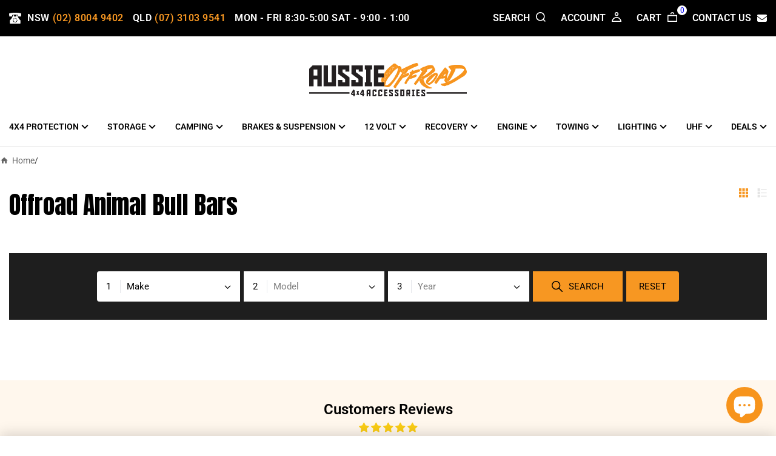

--- FILE ---
content_type: text/css
request_url: https://aussieoffroad.com.au/cdn/shop/t/138/assets/custom-model.css?v=67485531399965602741760388078
body_size: -238
content:
.custom-model-main .model-text{font-size:16px;line-height:1.2;margin-top:0;color:#222;font-weight:900}.custom-model-main .sub-text{font-size:13px;line-height:1.2;margin-top:0;color:#222;font-weight:600}.custom-model-main{width:460px;height:auto;position:fixed;top:50%;background-color:#fff;left:50%;transform:translate(-50%,-50%);z-index:999;box-shadow:0 10px 25px #00000080;padding:40px}.custom-model-overlay.open{display:block}.custom-model-overlay{width:100%;height:100%;position:fixed;top:0;left:0;z-index:99;background:#000000b3;display:none}.custom-model-main .success-msg .model-text{color:var(--hover-color);font-weight:700}.custom-model-main .success-msg svg{fill:var(--hover-color)}.custom-model-main .wrapper{margin:0 -14px;flex-wrap:wrap}.custom-model-main .alpha{max-width:168px;flex:168px;padding:0 14px}.custom-model-main .beta{flex:1;padding:0 14px}.custom-model-main .custom-btn{margin-top:12px}.custom-model-main .success-msg{margin-bottom:15px}.custom-model-main .img-wrap{border:1px solid #e5e7eb}.custom-model-main .product-price{margin-bottom:5px}.custom-model-main .qty-wrap{margin-bottom:8px}.custom-model-main .total-qty{margin-bottom:7px}.scroll-lock{overflow:hidden}.custom-model-overlay .close-button:after,.custom-model-overlay .close-button:before{content:"";display:block;width:13px;height:1px;background:#fff;position:absolute;top:12px;right:5px}.custom-model-overlay .close-button:before{transform:rotate(45deg)}.custom-model-overlay .close-button:after{transform:rotate(135deg)}.custom-model-main .close-button{width:24px;height:24px;display:block;border:none;position:absolute;top:-12px;right:-12px;background:#000;border-radius:5px;cursor:pointer}@media (max-width: 575px){.custom-model-main{width:280px;padding:20px}.custom-model-main .success-msg{align-items:flex-start}.custom-model-main .model-text{font-size:14px}.custom-model-main .alpha{margin-bottom:10px}.custom-model-main .beta,.custom-model-main .alpha{max-width:100%;flex:100%;padding:0}.custom-model-main .wrapper{margin:0}.custom-model-main .sub-text{font-size:12px}.custom-model-main .qty-wrap,.custom-model-main .total-qty{margin-bottom:4px}.custom-model-main .success-msg{margin-bottom:10px}}
/*# sourceMappingURL=/cdn/shop/t/138/assets/custom-model.css.map?v=67485531399965602741760388078 */


--- FILE ---
content_type: text/css
request_url: https://aussieoffroad.com.au/cdn/shop/t/138/assets/custom-header.css?v=151327250325391903391760389002
body_size: 801
content:
.custom-header .contact-text{font-size:16px;letter-spacing:.5px;color:var(--hover-color);font-weight:900;text-transform:uppercase}.custom-header .search-wrapper{align-items:center}.custom-header .contact svg{margin-right:10px}.template-index .custom-header{border-bottom:0}.custom-header .contact-label{margin-right:5px;color:#fff}.custom-header .tele-contact{margin-right:15px;align-items:center}.custom-header .mob-mega-menu-list{padding:10px 0!important}.custom-header .opening-hours{margin-left:15px;font-size:16px;font-weight:900;letter-spacing:.5px;text-transform:uppercase;color:var(--primary-color)}.custom-header .top-header-bar{background-color:var(--bg-color);padding:18px 0;align-items:center;display:flex;position:fixed;top:0;left:0;right:0;width:100%;z-index:1000;transition:all .3s ease}.custom-header .container{width:100%}.custom-header .top-header-bar-wrap{justify-content:space-between;align-items:center}.custom-header .label-text{color:var(--primary-color);font-size:16px;text-transform:uppercase;font-weight:900;margin-right:10px}.custom-header .header-icon path{fill:var(--primary-color)}.custom-header .header-icon{width:16px;height:16px;margin-bottom:4px}.custom-header .header-icon.contact-icon{margin-bottom:0}.custom-header .header-icon svg{width:100%;height:100%;display:block}.custom-header .icon-and-text{align-items:center;display:flex;flex-wrap:nowrap;margin-right:25px;cursor:pointer}.custom-header .icon-and-text:last-child{margin-right:0}.custom-header .cus-header-logo{max-width:260px;display:block;margin:0 auto}.custom-header .link-title{font-size:1.1vw;font-weight:900;margin-right:4px}.custom-header .cus-header_menu-item{margin-right:23px;margin-bottom:0;padding:20px 0}.custom-header .link-wrap{cursor:pointer;border-bottom:2px solid transparent}.custom-header .cus-header_menu-item:hover .link-wrap{border-bottom:2px solid var(--hover-color)}.custom-header .cus-header_menu-item:hover .link-title{color:var(--hover-color)}.custom-header .cus-header_menu-item:hover .chevron-down-arrow svg{fill:var(--hover-color);transform:rotate(180deg)}.custom-header .cus-header_menu-item:last-child{margin-right:0}.custom-header .cus-header-wrapper{padding-top:74px}.custom-header .middle-header-bar{padding:30px 0 20px}.custom-header{position:relative;border-bottom:1px solid #ddd}.custom-header .cus-header_menu-grid{justify-content:space-between}.custom-header ul{margin:0}.custom-header .cart-icon{position:relative}.custom-header .cart-count{position:absolute;width:16px;height:16px;background-color:var(--primary-color);border-radius:50%;display:flex;justify-content:center;align-items:center;font-size:12px;top:-11px;right:-16px}.custom-header .menu-drawer_triger-icon,.custom-header .beta.mobile{display:none}.custom-header .mega-menus-wrapper{position:absolute;left:0;right:0;background-color:var(--primary-color);z-index:99;top:100%;display:none;width:100%;box-shadow:0 4px 10px 1px #0000001a;padding:30px 0;border-top:1px solid #ddd}.custom-header .cus-header_menu-item:hover .mega-menus-wrapper{display:block}.custom-header .image-wrapper{position:relative;display:block}.custom-header .image-wrapper img{width:100%;object-fit:cover;height:100%}.custom-header .mega-menu-img-title{position:absolute;bottom:0;left:0;padding:20px;font-family:Roboto,sans-serif;color:var(--primary-color);letter-spacing:-1px;font-weight:600}.custom-header .mega-menu-list{columns:3}.mega-menu-list .list-item{margin-bottom:5px}.custom-header .mega-menu-list.column-2{columns:2}.custom-header .mega-menu-image{max-width:40%;flex:40%;padding:0 10px}.custom-header .mega-menus-list-wrap{max-width:60%;flex:60%;padding:0 10px}.custom-header .mega-menus{margin:0 -10px}.custom-header .item-link{font-size:16px;color:#6e6e6e;line-height:1.2;letter-spacing:0;margin-bottom:10px}.custom-header .child-link-list{padding-bottom:8px}.custom-header .mega-menu-list.column-2 .link-bold{font-weight:900;color:#000;margin-bottom:9px;display:block}.custom-header .mega-menu-list.column-2 .child-link:hover{color:var(--hover-color)}.custom-header a.link-wrap{color:#000}.custom-header .menu-drawer{display:none}@media (min-width: 1920px){.custom-header .mega-menu-img-title{font-size:60px}.custom-header .link-title{font-size:20px}}@media screen and (min-width:1280px){.menu-drawer-wrapper{display:none}}@media screen and (max-width:1279px){.menu-drawer-list .mob_menu-item-main{margin-bottom:9px}.scroll-locked{overflow:hidden}.custom-header .link-title{margin-right:0}.custom-header .beta{display:none}.custom-header .top-header-bar-wrap{justify-content:center}.custom-header .contact-text,.custom-header .opening-hours{font-size:13px}.custom-header .top-header-bar{padding:12px 0}.custom-header .middle-header-bar{padding:20px 0 0}.custom-header .cus-header-logo{max-width:175px}.custom-header .beta.mobile{display:flex}.custom-header .middle-header-bar{display:flex;justify-content:space-between}.custom-header .header-icon path{fill:var(--bg-color)}.custom-header .logo-wrapper{align-items:center;flex:1}.custom-header .cart-count{color:var(--primary-color);background-color:var(--bg-color)}.custom-header .icon-and-text.cart{margin-right:0;padding-right:16px}.custom-header .menu-drawer_triger-icon{width:20px;height:20px;cursor:pointer;margin-right:23px}.custom-header .beta.mobile,.custom-header .menu-drawer-wrapper{max-width:114px;width:100%}.custom-header .beta.mobile{padding-left:20px;max-width:134px}.custom-header .menu-drawer{position:fixed;display:block;left:0;top:0;bottom:0;z-index:1000;transform:translate(-100%);transition:all .3s ease-in-out;display:flex;flex-direction:column;margin:0;width:50%;overflow-y:auto;background:#fff;padding:30px 16px}.custom-header .menu-drawer.menu-drawer-open{transform:translate(0)}.custom-header .close-menu-drawer{background:#000000b3;position:fixed;top:0;bottom:0;right:-100%;z-index:150;width:calc(100vw - 50%)}.child-link-list .child-menu.list-item{margin-bottom:5px}.custom-header .open-close-icon.close-menu-drawer{right:0}.custom-header .link-title{font-size:12px;color:#797878;font-weight:600}.custom-header .menu-drawer .link-wrap{justify-content:space-between;align-items:center}.custom-header .mob-mega-menus-wrapper,.custom-header .child-link-list{opacity:0;visibility:hidden;display:none;padding:0 10px}.custom-header .mob_menu-item-main.active .link-title,.custom-header .list-item.active .link_2{color:var(--hover-color)}.custom-header .mob_menu-item-main.active .link-wrap svg,.custom-header .list-item.active svg{fill:var(--hover-color);transform:rotate(180deg)}.custom-header .open{opacity:1;visibility:visible;display:block}.custom-header .close_icon{width:40px;height:40px;transform:translate(-50%,-50%);position:absolute;top:50%;left:50%;cursor:pointer}.custom-header .close_icon path,.custom-header .close_icon svg{display:block;width:100%}.custom-header .close_icon path{stroke:var(--primary-color)}.custom-header .mob-mega-menu-list .link-bold{font-weight:600}.custom-header .cus-header_menu-item{margin-right:18px}.custom-header .chevron-down-arrow{margin-left:3px;width:10px}}@media screen and (max-width: 1199px){.custom-header .menu-drawer{width:500px}.custom-header .close-menu-drawer{width:calc(100vw - 500px)}}@media screen and (max-width: 767px){.custom-header .menu-drawer{width:280px}.custom-header .top-header-bar-wrap .alpha{flex-wrap:wrap;row-gap:4px;justify-content:center}.custom-header .contact svg{margin-right:5px;width:13px;height:13px}.custom-header .close-menu-drawer{width:calc(100vw - 280px)}}@media screen and (max-width:560px){.custom-header .cus-header-logo{max-width:135px;margin:0}.custom-header .contact-text,.custom-header .opening-hours{font-size:10px}.custom-header .opening-hours{margin-left:6px}.custom-header .beta.mobile,.custom-header .menu-drawer-wrapper{max-width:fit-content;width:100%}}@media screen and (max-width:1024px){.custom-header .cus-header_menu-grid{display:none}.custom-header{padding-bottom:16px}.custom-header .menu-drawer-wrapper{display:flex;align-items:center}.custom-header .menu-drawer_triger-icon{display:block}}@media screen and (max-width: 1279px) and (min-width: 1024px){.custom-header{padding-bottom:0}}
/*# sourceMappingURL=/cdn/shop/t/138/assets/custom-header.css.map?v=151327250325391903391760389002 */


--- FILE ---
content_type: text/css
request_url: https://aussieoffroad.com.au/cdn/shop/t/138/assets/search.css?v=31692422911553034371760389344
body_size: -25
content:
.custom-search{position:fixed;left:0;top:-100%;width:100%;background-color:#fff;z-index:99;transition:all ease-in-out .3s;cursor:context-menu}.icon-and-text.search.active .custom-search{top:0}.icon-and-text.search.active .search-bg-cover{display:block}.search-bg-cover{background-color:#000000b3;height:100vh;width:100%;position:fixed;left:0;z-index:9;cursor:context-menu;top:0;display:none}.custom-search .search_form_wrap{max-width:500px;margin:0 auto}.custom-search .search_form_wrap{padding:30px 10px 50px;position:relative}.custom-search .header_serch_caption{font-size:14px;text-transform:inherit;font-weight:900;font-family:Roboto,sans-serif;color:#797878;margin:0}.custom-search .seach-form_info-wrap{display:flex;justify-content:space-between;align-items:center}.custom-search .search_form_close{height:20px;cursor:pointer}.custom-search .search_form_close:hover svg path{fill:#000}.custom-search .search_form_close svg path{transition:all ease-in-out .3s}.custom-search .search_field-wrapper{display:flex;align-items:center;border-bottom:1px solid #e4e4e4;height:40px;padding:5px 0}.custom-search .search-input_field{padding:0 5px 0 0;height:100%;border:0;flex:1;color:#797878;line-height:1.25;font-size:24px;font-weight:400;font-family:Roboto,sans-serif}.custom-search .search-input_field::placeholder{color:#797878;opacity:1}.custom-search .header_search_submit{height:20px;width:20px;cursor:pointer}.custom-search .header_search_submit svg{height:100%;width:100%}.custom-search .search_result_container.active{opacity:1;visibility:visible}.custom-search .search_result_container{opacity:0;visibility:hidden;position:absolute;left:0;border:1px solid #e4e4e4;background:#fff;z-index:9;padding:18px 42px;overflow-y:auto;width:100%;top:calc(100% - 25px)}.custom-search .alert-warning{background-color:#fff5c3;color:#85741f;padding:10px 15px;margin:15px 0;border:1px solid #edd870;font-weight:800;font-size:16px;line-height:1.25;font-family:Roboto,sans-serif;letter-spacing:0;border-radius:5px}@media screen and (max-width:767px){.icon-and-text.search.active .custom-search{top:40px}.custom-search .search_form_wrap{padding:15px 10px}.custom-search .search_result_container{padding:18px 20px;top:100%}.custom-search .alert-warning{font-weight:900;font-size:13px;padding:10px 15px}.custom-search .search-input_field{font-size:16px}}
/*# sourceMappingURL=/cdn/shop/t/138/assets/search.css.map?v=31692422911553034371760389344 */


--- FILE ---
content_type: text/css
request_url: https://aussieoffroad.com.au/cdn/shop/t/138/assets/new-custom-collection.css?v=145706172971303286881760388079
body_size: 696
content:
img{width:100%;height:100%;display:block;object-fit:cover}.new-custom-collection .wrapper{flex-wrap:wrap;margin:0 -10px}.collection-description-wrapper{margin-bottom:30px}.new-custom-collection .section-header{padding:0 0 20px}.new-custom-collection .collection-title{font-size:40px;font-weight:400;font-family:Anton,sans-serif;text-transform:capitalize;margin:0}.new-custom-collection .item{margin-bottom:30px}.new-custom-collection .btn--loading{background-color:var(--hover-color);position:relative}.new-custom-collection .btn--loading:before{animation:spin 1s linear infinite;border:3px solid;border-color:var(--colorBtnPrimaryText);border-radius:50%;border-top-color:transparent;content:"";display:block;height:20px;left:50%;margin-left:-10px;margin-top:-10px;position:absolute;top:50%;width:20px}@keyframes spin{0%{transform:rotate(0)}to{transform:rotate(360deg)}}.new-custom-collection .product-list_view .product-wrapper .product-vendor,.new-custom-collection .product-list_view .product-wrapper .product-description{display:block}.new-custom-collection{padding:20px 0}.new-custom-collection .product-list_view .product-wrapper .product-description{font-size:16px;margin:0 0 20px;line-height:1.2;color:#797878;font-weight:900;white-space:break-spaces;width:100%;word-wrap:break-word}.new-custom-collection .product-vendor{font-weight:700;color:#797878;margin-bottom:5px;text-transform:capitalize;font-size:14px;line-height:1.2}.new-custom-collection .item-wrap{max-width:20%;flex:20%;padding:0 10px;margin-bottom:30px}#Huratips-Pagination .loader-text img{width:30px;height:30px}#Huratips-Pagination .loader-text{padding:50px 0 0}.new-custom-collection #Huratips-Pagination{justify-content:center}.new-custom-collection .product-list_view .product-wrapper .product-title{color:#222;opacity:1;font-weight:900}.new-custom-collection .product-list_view .product-wrapper .product-price{color:#222;margin-left:10px;font-size:30px}.new-custom-collection .product-list_view .product-wrapper .price-text,.product-list_view .product-wrapper .compare-price{color:#797878}.new-custom-collection .product-list_view .price-wrapper{margin:10px 0 17px}.new-custom-collection .product-list_view .product-wrapper .add-btn svg{display:none}.new-custom-collection .product-wrapper .add-btn{display:none}.new-custom-collection .product-list_view .product-wrapper .add-btn{display:flex}.new-custom-collection .product-wrapper .add-btn svg{margin-right:5px}.new-custom-collection .product-wrapper .item{position:relative;transition:all .3s ease-in-out;margin-bottom:0;flex-wrap:wrap;height:100%}.new-custom-collection .product-count{font-size:16px;font-weight:900;color:#797878;margin-left:10px;margin-top:14px}.new-custom-collection .product-wrapper .add-btn{position:absolute;left:50%;top:50%;max-width:192px;width:100%;transform:translate(-50%,-50%)}.new-custom-collection .product-list_view .product-wrapper .add-btn{position:relative;left:unset;top:unset;transform:unset;max-width:167px}.new-custom-collection .product-list_view .block span{display:block}.new-custom-collection .product-list_view .block .product-price{margin-left:0;color:var(--hover-color)}.collection-banner{width:100%;min-height:400px;margin-bottom:30px;position:relative;height:60vh;overflow:hidden}.collection-banner .collection-banner_text{font-size:56px;font-weight:400;font-family:Anton,sans-serif;text-transform:uppercase;color:#fff;left:0;background-color:#000000b3;padding:16px 37px;position:absolute;width:100%;bottom:0;text-align:center}.collection-banner .collection-banner__img{width:100%;height:100%}.collection-desc-s{margin-bottom:30px}.collection-desc-s .collection-desc-s__title,.collection-desc-long__sub{font-size:20px;font-weight:700;padding-bottom:3px;display:flex;align-items:center}.collection-desc-long__content p{margin-bottom:10px}.collection-desc-long__sub svg{width:18px;height:18px;margin-right:8px}.collection-desc-long{margin-bottom:30px}.collection-questions__title{font-weight:bolder;text-transform:uppercase;font-size:40px;font-family:Anton;letter-spacing:2px;margin-bottom:24px}span.collection-questions__icon{font-size:30px;margin-right:6px}.collection-questions__content{margin-bottom:12px;background-color:#fff;padding:15px 20px}.collection-questions .question{color:var(--bg-color);font-weight:700;margin-bottom:8px;font-size:17px;display:flex;gap:10px}.collection-questions .question:before{content:"Q) "}.collection-questions .answer{font-weight:300;display:flex;gap:10px}.collection-questions .answer:before{content:"A) "}.collection-video{margin-top:40px}.collection-video__wrap{max-width:100%;margin:0 auto;min-height:450px;height:80vh}.collection-video__wrap iframe{width:100%;height:100%}.original-collection-description{padding-top:50px}.collection-questions{background-color:#f8f8f8;padding:70px 40px}.collection-desc-long__content h1,.collection-desc-long__content h2,.collection-desc-long__content h3,.collection-desc-long__content h4,.collection-desc-long__content h5,.collection-desc-long__content h6{margin-bottom:18px;font-family:Anton;letter-spacing:1px}@media (min-width: 1920px){.new-custom-collection .product-list_view .product-wrapper .product-title{font-size:24px}}@media (max-width: 1279px){.new-custom-collection .item-wrap{max-width:25%;flex:25%}}@media (max-width: 990px){.new-custom-collection .item-wrap{max-width:33.33%;flex:33.33%}.new-custom-collection .product-wrapper .product-title{font-size:14px}}@media (max-width: 767px){.new-custom-collection .item-wrap{max-width:50%;flex:50%;padding:0 6px}.new-custom-collection .product-wrapper .add-btn{position:relative;max-width:100%;width:100%;transform:unset;top:unset;left:inherit;display:block;margin-top:10px}.product-wrapper .product-title{margin-bottom:10px}.new-custom-collection .wrapper{margin:0 -6px}.new-custom-collection{padding:30px 0}.collection-banner{width:100%;margin-bottom:18px;height:315px}.collection-banner .collection-banner_text{max-width:100%;font-size:24px;position:unset;transform:unset;line-height:1.2;background-color:#111;color:#fff;text-align:center;padding:10px 20px}.collection-banner .collection-banner__img{height:75%}.collection-desc-s .collection-desc-s__title,.collection-desc-s__content{margin-bottom:30px}.collection-desc-s .collection-desc-s__content p,.collection-desc-long__content p{font-size:14px;margin-bottom:4px}.collection-questions .question,.collection-questions .answer{font-size:14px}.collection-desc-long__sub{font-size:18px}.collection-desc-long__sub svg{width:15px;height:15px}.collection-questions{background-color:#f8f8f8;padding:50px 15px}.collection-questions__title{font-size:32px;margin-bottom:14px}.collection-video__wrap{min-height:unset;height:auto}.new-custom-collection .collection-title{font-size:26px}.new-custom-collection .product-count{font-size:10px}}
/*# sourceMappingURL=/cdn/shop/t/138/assets/new-custom-collection.css.map?v=145706172971303286881760388079 */


--- FILE ---
content_type: text/css
request_url: https://aussieoffroad.com.au/cdn/shop/t/138/assets/filter.css?v=38602642331389358041760388077
body_size: 159
content:
.filter-main-banner .chosen-single{display:flex;align-items:center;width:100%;background-color:#fff;padding:5px 15px;height:50px;overflow:hidden}.filter-main-banner .chosen-order{font-size:15px;font-weight:500;font-family:Roboto,sans-serif;padding-right:15px;border-right:1px solid #e5e7eb;color:#000}.filter-main-banner .js-title{background-color:transparent;border:0;height:100%;flex:1;outline:0;padding:0 10px;font-size:15px;color:#000;text-transform:capitalize;font-weight:500;white-space:nowrap;text-overflow:ellipsis;overflow:hidden;display:block;height:auto}.filter-main-banner .chosen-single svg{width:11px;height:11px}.filter-main-banner .js-btn-submit{display:flex;align-items:center;justify-content:center;max-width:148px;min-width:148px;width:100%;font-size:15px;border-radius:0;text-transform:uppercase;padding:0;height:50px;font-weight:500;margin:0 3px;transition:all ease-in-out .2s}.filter-main-banner .js-btn-submit .svg-search path{transition:all ease-in-out .2s}.filter-main-banner .js-btn-submit:hover .svg-search path{fill:var(--orange)}.filter-main-banner .js-btn-reset{height:50px;width:100%;max-width:87px;min-width:87px;padding:0;display:flex;align-items:center;justify-content:center;font-size:15px;text-transform:uppercase;font-weight:500;margin-left:3px;border-radius:0 4px 4px 0}.filter-main-banner .chosen-container{width:33.33%;max-width:33.33%;flex:33.33%;padding:0 3px}.filter-main-banner .chosen-container:first-child .chosen-single{border-radius:4px 0 0 4px;overflow:hidden}.filter-main-banner .chosen-container:first-child{padding-left:0}.filter-main-banner .choosen-container-wrapper{display:flex;flex:1}.filter-main-banner .chosen-wrapper{padding-top:30px;display:flex;align-items:center;justify-content:center}.filter-main-banner .chosen-btn{display:flex;align-items:center}.filter-main-banner .filter-wrapper{width:100%;max-width:1010px;padding:0;margin:0 auto}.filter-main-banner .filter{height:100%;display:flex;justify-content:center;align-items:center}.filter-main-banner .js-btn-submit .svg-search{max-width:18px;width:100%;height:fit-content;margin-right:10px}.filter-main-banner .chosen-drop{position:absolute;top:100%;left:0;width:100%;background-color:#fff;z-index:9;visibility:visible;display:block;padding:4px 5px;max-height:390px;overflow-y:auto}.filter-main-banner .chosen-search input{height:36px;padding:5px;border:1px solid #aaa;border-radius:5px;margin-bottom:7px;width:100%}.filter-main-banner .chosen-search input:focus-visible{outline:none}.filter-main-banner .chosen-search input:focus{border-color:#aaa}.filter-main-banner .choosen-container-inner-wrap{position:relative}.filter-main-banner .active-result{padding:5px;font-size:15px;color:#000;text-transform:uppercase;font-weight:500;cursor:pointer}.filter-main-banner .active-result:hover{background:#3875d7;background-image:linear-gradient(#3875d7 20%,#2a62bc 90%);color:#fff}.filter-main-banner .chosen-drop::-webkit-scrollbar{width:4px;background-color:transparent;border-radius:5px}.filter-main-banner .chosen-drop::-webkit-scrollbar-track{box-shadow:inset 0 0 4px transparent;-webkit-box-shadow:inset 0 0 transparent;background-color:transparent;border-radius:5px}.filter-main-banner .chosen-drop::-webkit-scrollbar-thumb{background-color:var(--orange);border-radius:5px}.filter-main-banner .chosen-drop{visibility:hidden;opacity:0;transition:all ease-in-out .2s}.filter-main-banner .chosen-container.active .chosen-drop.active{visibility:visible;opacity:1}.filter-main-banner .chosen-container.active .js-title{opacity:1}.filter-main-banner .chosen-container .js-title{opacity:.5}.filter-main-banner .chosen-container.active .chosen-single{cursor:pointer}.collection-filter-wrapper .chosen-wrapper{padding:30px 25px;width:100%;max-width:1010px;margin:0 auto}.collection-filter-wrapper{background-color:#1e1e1e;margin-bottom:40px}.template-index .collection-filter-wrapper{margin-bottom:12px}@media screen and (max-width:990px){.collection-filter-wrapper .chosen-wrapper{max-width:537px}.filter-main-banner .choosen-container-wrapper{display:block}.filter-main-banner .js-btn-submit .svg-search{display:none}.filter-main-banner .chosen-container:first-child .chosen-single{border-radius:0}.filter-main-banner .chosen-container{width:100%;max-width:100%;flex:100%;padding:0}.filter-main-banner .chosen-wrapper{padding-top:30px;display:block}.filter-main-banner .filter-wrapper{margin:0 auto;width:100%;max-width:500px}.filter-main-banner .js-btn-reset,.filter-main-banner .js-btn-submit{max-width:115px;margin:0 5px;min-width:115px;border-radius:4px}.filter-main-banner .chosen-btn{justify-content:center}.filter-main-banner .chosen-container{margin-bottom:5px}}
/*# sourceMappingURL=/cdn/shop/t/138/assets/filter.css.map?v=38602642331389358041760388077 */


--- FILE ---
content_type: text/css
request_url: https://aussieoffroad.com.au/cdn/shop/t/138/assets/breadcrumbs-enhanced.css?v=126846789332946810601760393803
body_size: -182
content:
.breadcrumb{display:flex;align-items:center;flex-wrap:wrap;gap:8px;padding:12px 0;font-size:14px;line-height:1.5}.breadcrumb a{color:#666;text-decoration:none;transition:color .3s ease;position:relative}.breadcrumb a:hover{color:var(--hover-color, #000)}.breadcrumb a:hover:after{content:"";position:absolute;bottom:-2px;left:0;right:0;height:1px;background-color:var(--hover-color, #000)}.breadcrumb__divider{color:#ccc;-webkit-user-select:none;user-select:none;font-weight:300}.breadcrumb>span:last-child{color:#333;font-weight:500}.breadcrumb a:first-child:before{content:"";display:inline-block;width:14px;height:14px;margin-right:6px;background-image:url("data:image/svg+xml,%3Csvg xmlns='http://www.w3.org/2000/svg' viewBox='0 0 24 24' fill='%23666'%3E%3Cpath d='M10 20v-6h4v6h5v-8h3L12 3 2 12h3v8z'/%3E%3C/svg%3E");background-size:contain;background-repeat:no-repeat;vertical-align:middle;position:relative;top:-1px}.breadcrumb a:first-child:hover:before{background-image:url("data:image/svg+xml,%3Csvg xmlns='http://www.w3.org/2000/svg' viewBox='0 0 24 24' fill='%23000'%3E%3Cpath d='M10 20v-6h4v6h5v-8h3L12 3 2 12h3v8z'/%3E%3C/svg%3E")}@media screen and (max-width: 768px){.breadcrumb{font-size:12px;gap:6px;padding:10px 0}.breadcrumb a:first-child:before{width:12px;height:12px;margin-right:4px}}.template-collection .breadcrumb,.template-product .breadcrumb,.template-page .breadcrumb,.template-blog .breadcrumb,.template-article .breadcrumb,.template-search .breadcrumb{display:flex!important}
/*# sourceMappingURL=/cdn/shop/t/138/assets/breadcrumbs-enhanced.css.map?v=126846789332946810601760393803 */


--- FILE ---
content_type: text/css
request_url: https://aussieoffroad.com.au/cdn/shop/t/138/assets/view-toggle-button.css?v=6296363271456486021760388077
body_size: -514
content:
.product_view-toggle svg rect{fill:#e4e4e4}.product_view-toggle .active svg rect{fill:#f79722}.product_view-toggle{display:flex;align-items:center;justify-content:flex-end;padding:0 0 40px!important}.product_view-toggle #view_list{margin-left:15px}.product_view-toggle #view_list,.product_view-toggle #view_grid{cursor:pointer}.product-list_view .product-wrapper .meta{padding:10px 25px;text-align:left;flex:1}.product-list_view{max-width:1200px;margin:0 auto!important}.product-list_view .product-img{height:auto}.product-list_view .product-wrapper .product-title{font-size:1.4vw;text-align:left}.product-list_view .product-wrapper .product-img{max-width:25%}.product-list_view .item-wrap{max-width:100%!important;flex:100%!important}.product-list_view .item{display:flex;align-items:center;justify-content:center}@media screen and (max-width:1279px){.product-list_view .product-wrapper .product-title{font-size:2.4vw}}@media screen and (max-width:767px){.product-list_view .product-wrapper .product-title{font-size:4vw}.product-list_view .product-wrapper .product-img{max-width:100%}.product-list_view .item{flex-wrap:wrap}.product-list_view .product-wrapper .meta{padding:17px 0;width:100%}}
/*# sourceMappingURL=/cdn/shop/t/138/assets/view-toggle-button.css.map?v=6296363271456486021760388077 */


--- FILE ---
content_type: text/css
request_url: https://aussieoffroad.com.au/cdn/shop/t/138/assets/brand-collection.css?v=145593134916886779251760388078
body_size: -194
content:
.brand-collection .wrapper{width:100%}.brand-collection{padding:20px 0}.brand-collection .collection-grid{background-color:#e5e7eb;margin-bottom:20px}.brand-collection .collection-contents{display:flex;align-items:center;padding:40px;margin:0 auto}.brand-collection .contents .brand-title:after{content:"";position:absolute;top:100%;left:0;width:0;height:2px;background:#f1f1f1;transition:all .3s ease-in-out}.brand-collection .contents .brand-title{position:relative;max-width:fit-content}.brand-collection .contents:hover .brand-title:after{width:100%;transition:all .3s ease-in-out}.brand-collection .contents:hover img{transform:scale(1);transition:all .3s ease-in-out}.brand-collection .collection-media{max-width:28%;width:100%}.brand-collection .contents img{width:100%;height:100%;object-fit:cover;display:block;transform:scale(1.03);transition:all .3s ease-in-out}.brand-collection .description{flex:1;font-weight:400;font-size:16px;letter-spacing:0;padding-left:40px;line-height:1.3;color:#797878}.brand-collection .brand-lists{display:grid;grid-template-columns:repeat(3,1fr);grid-gap:20px}.brand-collection .contents{position:relative;height:450px;overflow:hidden}.brand-collection .brand-title-wrap{position:absolute;bottom:0;left:0;padding:20px;margin:0;z-index:9;width:100%;height:100%}.brand-collection .brand-title{font-size:56px;text-transform:uppercase;color:#fff;font-family:Anton,sans-serif;font-weight:500;margin:0;z-index:9;width:100%;height:100%;letter-spacing:0;display:flex;align-items:flex-end;line-height:1.1}.brand-collection .brand-image{height:100%}.brand-collection .brand-list-item{display:block;width:100%;overflow:hidden}@media screen and (max-width:1279px){.brand-collection .brand-lists{grid-template-columns:repeat(2,1fr)}.brand-collection .description{padding-left:45px;font-size:14px}}@media screen and (max-width:767px){.brand-collection{padding:20px 0}.brand-collection .collection-contents{display:block;padding:20px}.brand-collection .description{padding-left:0}.brand-collection .collection-media{max-width:100%;margin-bottom:30px}.brand-collection .brand-lists{grid-template-columns:repeat(1,1fr)}.brand-collection .brand-title{font-size:46px}.brand-collection{padding-bottom:40px}.brand-collection .contents{height:400px}}@media screen and (max-width:480px){.brand-collection .brand-lists{grid-template-columns:repeat(2,1fr);gap:12px}.brand-collection .contents{height:190px}.brand-collection .brand-title-wrap{padding:12px;width:100%;height:100%}.brand-collection .brand-title{font-size:18px}}
/*# sourceMappingURL=/cdn/shop/t/138/assets/brand-collection.css.map?v=145593134916886779251760388078 */


--- FILE ---
content_type: text/css
request_url: https://aussieoffroad.com.au/cdn/shop/t/138/assets/custom-footer.css?v=53868446284430432161760388077
body_size: 353
content:
.custom-footer{margin-top:20px;background-color:#f7972214}.collection_info .collection_desc{max-width:800px;margin:0 auto}.collection_info .collection_desc img{width:100%}.custom-footer .footer__wrapper{padding:60px 0}.custom-footer .footer__grid{display:flex;justify-content:center;margin:0 -15px}.custom-footer .footer__column{max-width:25%;flex:25%;padding:0 15px;text-align:left}.custom-footer .footer__heading{margin:0;padding-bottom:30px;font-size:20px;text-transform:uppercase;letter-spacing:0;font-family:Roboto,sans-serif;font-weight:700}.custom-footer ul{margin:0}.custom-footer .footer__menu--link,.custom-footer .footer__contact{font-size:14px;color:#919191;font-weight:600;text-transform:uppercase;position:relative;display:inline-block}.custom-footer .footer__menu--item:last-child{margin-bottom:0}.custom-footer .footer__contact p{margin:0 0 22px;line-height:1.6}.custom-footer .footer__contact p:last-child{margin-bottom:0}.custom-footer .footer__menu--item{margin-bottom:10px}.custom-footer .footer__bottom{padding:40px 0;background-color:#000}.custom-footer .footer__bottom--grid{display:flex;align-items:center;justify-content:space-between}.custom-footer .footer__bottom--alpha{display:flex;align-items:flex-end}.custom-footer .logo-wrap{max-width:220px;flex:220px}.custom-footer .logo-wrap img{width:100%;object-fit:cover;display:block}.custom-footer .footer__bottom--contents{display:flex;align-items:flex-end;margin-left:50px}.custom-footer .footer__bottom--text{font-size:14px;text-transform:uppercase;color:#fff;margin:0;font-weight:400;white-space:nowrap}.custom-footer .footer__bottom--text:first-child{margin-right:18px}.custom-footer .footer__social--list{display:flex;align-items:center;grid-gap:18px}.custom-footer .footer__social--link{width:24px;height:24px;display:block}.custom-footer .footer__social--link svg path{fill:#fff}.custom-footer .icon-wrap{display:none}.custom-footer .accordion-item{display:block}.custom-footer .footer__menu--link:hover{color:#f79621}@media screen and (min-width: 768px){iframe#dummy-chat-button-iframe{width:75px!important;bottom:80px!important}}@media screen and (max-width: 1279px){.custom-footer .footer__heading{padding-bottom:24px;font-size:18px}}@media screen and (max-width: 990px){.custom-footer .footer__grid{flex-wrap:wrap;margin-bottom:-40px}.custom-footer .footer__column{max-width:50%;flex:50%;margin-bottom:40px}.custom-footer .footer__bottom{padding:30px 0}.custom-footer .footer__bottom--alpha{max-width:100%;flex:100%;margin-bottom:40px;justify-content:space-between}.custom-footer .footer__bottom--grid{flex-wrap:wrap;justify-content:center}}@media screen and (min-width: 767px){.custom-footer .js-accordion-panel{height:auto!important}}@media screen and (max-width: 767px){.custom-footer .footer__wrapper{padding:30px 0}.custom-footer .logo-wrap img{object-fit:contain}.collection_info .collection_desc{display:block!important}.custom-footer .accordion-header{display:flex;align-items:center;justify-content:space-between;cursor:pointer}.custom-footer .icon-wrap{display:block;max-width:14px;flex:14px}.custom-footer .icon-wrap svg{width:100%;height:100%}.custom-footer .footer__column{max-width:100%;flex:100%;margin-bottom:0;padding:0;text-align:left}.custom-footer .footer__grid{margin:0}.custom-footer .footer__heading{font-size:16px;padding:12px 0}.custom-footer .footer__menu--item{margin-bottom:8px}.custom-footer .footer_collabsible--content{padding:10px 0 30px}.custom-footer .js-accordion-panel{visibility:hidden;overflow:hidden;-webkit-backface-visibility:hidden;backface-visibility:hidden;opacity:0;height:0;transition:opacity .3s cubic-bezier(.25,.46,.45,.94),height .3s cubic-bezier(.25,.46,.45,.94);display:block}.custom-footer .accordion-item.is-open .js-accordion-panel{visibility:visible;opacity:1;transition:opacity 1s cubic-bezier(.25,.46,.45,.94),height .35s cubic-bezier(.25,.46,.45,.94)}.custom-footer .accordion-item.is-open .icon-wrap{transform:rotate(180deg)}.custom-footer .footer__menu--link,.custom-footer .footer__contact{font-size:13px}.custom-footer .footer__bottom--alpha{margin-bottom:24px;justify-content:center;flex-wrap:wrap}.custom-footer .footer__bottom--contents{margin-left:0;max-width:100%;flex:100%;text-align:center;display:block}.custom-footer .logo-wrap{max-width:200px;flex:200px;margin-bottom:24px}.custom-footer .footer__bottom--text:first-child{margin-right:0;margin-bottom:2px}.custom-footer .footer__social--list{grid-gap:14px}.custom-footer .footer__social--link{width:20px;height:20px}.custom-footer .footer__bottom--text{font-size:13px}}@media screen and (max-width: 399px){.product_listing__main:not(.product_listing__list)>div{flex:0 0 50%;max-width:50%}}
/*# sourceMappingURL=/cdn/shop/t/138/assets/custom-footer.css.map?v=53868446284430432161760388077 */


--- FILE ---
content_type: text/css
request_url: https://aussieoffroad.com.au/cdn/shop/t/138/assets/idle-call-banner.css?v=66596175852526242051760579772
body_size: -27
content:
.idle-call-banner{position:fixed;bottom:0;left:0;right:0;z-index:999;transform:translateY(100%);transition:transform .4s ease-in-out;background:linear-gradient(135deg,var(--bg-color) 0%,#1a1a1a 100%);box-shadow:0 -4px 20px #00000026}.idle-call-banner--visible{transform:translateY(0)}.idle-call-banner__container{max-width:1200px;margin:0 auto;padding:0 20px}.idle-call-banner__content{display:flex;align-items:center;justify-content:space-between;padding:16px 0;gap:24px}.idle-call-banner__video{flex-shrink:0;width:120px;height:80px;border-radius:8px;overflow:hidden;background:#0000004d}.idle-call-banner__video video{width:100%;height:100%;object-fit:cover;display:block}.idle-call-banner__text{display:flex;flex-direction:column;gap:8px;flex:1}.idle-call-banner__heading{color:var(--primary-color);font-size:18px;font-weight:900;text-transform:uppercase;letter-spacing:.5px;line-height:1.2}.idle-call-banner__subheading{color:#ffffffe6;font-size:14px;margin:0;font-weight:400}.idle-call-banner__phones{display:flex;align-items:center;gap:20px;flex-wrap:wrap}.idle-call-banner__phone{display:flex;align-items:center;gap:8px;color:var(--primary-color);text-decoration:none;font-size:16px;font-weight:600;transition:all .3s ease;padding:8px 16px;border-radius:4px;background:#ffffff1a}.idle-call-banner__phone:hover{background:#fff3;transform:translateY(-2px)}.idle-call-banner__phone svg{fill:var(--primary-color);width:16px;height:16px;flex-shrink:0}.idle-call-banner__phone strong{font-weight:900}.idle-call-banner__close{background:transparent;border:none;cursor:pointer;padding:8px;display:flex;align-items:center;justify-content:center;transition:all .3s ease;border-radius:4px;flex-shrink:0}.idle-call-banner__close:hover{background:#ffffff1a;transform:rotate(90deg)}.idle-call-banner__close svg{fill:var(--primary-color);width:14px;height:14px}@media screen and (max-width: 767px){.idle-call-banner__content{flex-wrap:wrap;padding:12px 0;gap:12px}.idle-call-banner__video{width:100px;height:66px}.idle-call-banner__text{gap:8px;flex:1;min-width:0}.idle-call-banner__heading{font-size:14px}.idle-call-banner__subheading{font-size:12px}.idle-call-banner__phones{flex-direction:column;gap:8px;width:100%}.idle-call-banner__phone{font-size:14px;padding:10px 12px;width:100%;justify-content:center}.idle-call-banner__close{position:absolute;top:8px;right:8px}}@media screen and (max-width: 560px){.idle-call-banner__video{width:80px;height:53px}.idle-call-banner__heading{font-size:11px}.idle-call-banner__subheading{font-size:10px}.idle-call-banner__phone{font-size:13px;padding:8px 10px}.idle-call-banner__phone svg{width:14px;height:14px}}
/*# sourceMappingURL=/cdn/shop/t/138/assets/idle-call-banner.css.map?v=66596175852526242051760579772 */


--- FILE ---
content_type: text/javascript
request_url: https://aussieoffroad.com.au/cdn/shop/t/138/assets/infiniteScroll.js?v=7047979702563435131760388079
body_size: 63
content:
"use strict";var Ajaxinate=function(e){var i=e||{},n={pagination:".AjaxinatePagination",method:"scroll",container:".AjaxinateLoop",offset:0,loadingText:"Loading",callback:null};this.settings=Object.assign(n,i),this.addScrollListeners=this.addScrollListeners.bind(this),this.addClickListener=this.addClickListener.bind(this),this.checkIfPaginationInView=this.checkIfPaginationInView.bind(this),this.stopMultipleClicks=this.stopMultipleClicks.bind(this),this.destroy=this.destroy.bind(this),this.containerElement=document.querySelector(this.settings.container),this.paginationElement=document.querySelector(this.settings.pagination),this.initialize()};Ajaxinate.prototype.initialize=function(){if(this.containerElement){var e={click:this.addClickListener,scroll:this.addScrollListeners};e[this.settings.method]()}},Ajaxinate.prototype.addScrollListeners=function(){this.paginationElement&&(document.addEventListener("scroll",this.checkIfPaginationInView),window.addEventListener("resize",this.checkIfPaginationInView),window.addEventListener("orientationchange",this.checkIfPaginationInView))},Ajaxinate.prototype.addClickListener=function(){this.paginationElement&&(this.nextPageLinkElement=this.paginationElement.querySelector("a"),this.clickActive=!0,this.nextPageLinkElement!==null&&this.nextPageLinkElement.addEventListener("click",this.stopMultipleClicks))},Ajaxinate.prototype.stopMultipleClicks=function(e){e.preventDefault(),this.clickActive&&(this.nextPageLinkElement.innerHTML=this.settings.loadingText,this.nextPageUrl=this.nextPageLinkElement.href,this.clickActive=!1,this.loadMore())},Ajaxinate.prototype.checkIfPaginationInView=function(){var e=this.paginationElement.getBoundingClientRect().top-this.settings.offset,i=this.paginationElement.getBoundingClientRect().bottom+this.settings.offset;e<=window.innerHeight&&i>=0&&(this.nextPageLinkElement=this.paginationElement.querySelector("a"),this.removeScrollListener(),this.nextPageLinkElement&&(this.nextPageLinkElement.innerHTML=this.settings.loadingText,this.nextPageUrl=this.nextPageLinkElement.href,this.loadMore()))},Ajaxinate.prototype.loadMore=function(){this.request=new XMLHttpRequest,this.request.onreadystatechange=function(){if(this.request.readyState===4&&this.request.status===200){var i=this.request.responseXML.querySelectorAll(this.settings.container)[0],n=this.request.responseXML.querySelectorAll(this.settings.pagination)[0];this.containerElement.insertAdjacentHTML("beforeend",i.innerHTML),this.paginationElement.innerHTML=n.innerHTML,this.settings.callback&&typeof this.settings.callback=="function"&&this.settings.callback(this.request.responseXML),this.initialize()}new LazyLoad().update()}.bind(this),this.request.open("GET",this.nextPageUrl),this.request.responseType="document",this.request.send()},Ajaxinate.prototype.removeClickListener=function(){this.nextPageLinkElement.addEventListener("click",this.stopMultipleClicks)},Ajaxinate.prototype.removeScrollListener=function(){document.removeEventListener("scroll",this.checkIfPaginationInView),window.removeEventListener("resize",this.checkIfPaginationInView),window.removeEventListener("orientationchange",this.checkIfPaginationInView)},Ajaxinate.prototype.destroy=function(){var e={click:this.removeClickListener,scroll:this.removeScrollListener};return e[this.settings.method](),this};
//# sourceMappingURL=/cdn/shop/t/138/assets/infiniteScroll.js.map?v=7047979702563435131760388079


--- FILE ---
content_type: text/javascript
request_url: https://aussieoffroad.com.au/cdn/shop/t/138/assets/accordion.js?v=84961415673453357371760389517
body_size: -447
content:
class accordionItem extends HTMLElement{constructor(){super(),this.accordionHeader=this.querySelector(".js-accordion-header"),this.accordionPanel=this.querySelector(".js-accordion-panel"),this.boundToggle=this.toggleAccordion.bind(this),this.init(),window.addEventListener("resize",this.init.bind(this))}init(){document.documentElement.clientWidth>767?this.accordionHeader.removeEventListener("click",this.boundToggle):(this.accordionHeader.removeEventListener("click",this.boundToggle),this.accordionHeader.addEventListener("click",this.boundToggle))}toggleAccordion(){var height=this.accordionPanel.querySelector(".footer_collabsible--content").offsetHeight;this.classList.toggle("is-open"),this.classList.contains("is-open")?this.accordionPanel.style=`height: ${height}px`:this.accordionPanel.style="height: 0px"}}customElements.define("accordion-item",accordionItem);
//# sourceMappingURL=/cdn/shop/t/138/assets/accordion.js.map?v=84961415673453357371760389517


--- FILE ---
content_type: image/svg+xml
request_url: https://aussieoffroad.com.au/cdn/shop/files/AO-Logo_on_white_260x.svg?v=1689187542
body_size: 21623
content:
<?xml version="1.0" encoding="UTF-8"?><svg id="Layer_2" xmlns="http://www.w3.org/2000/svg" viewBox="0 0 346.55 73.32"><defs><style>.cls-1{fill:#f7941d;}.cls-2{fill:#231f20;}</style></defs><g id="Layer_1-2"><g id="AOM_concept4.tif"><path class="cls-1" d="m237.16,0c.06.34.41.37.62.51.28.19.51.44.77.63.32.23.45.6.49.91.08.6.33,1.16.38,1.77.04.49.33.97.54,1.44.07.15.06.21-.03.34-.3.4-.77.45-1.19.6-.2.07-.43.09-.65.16-.31.1-.67.06-.96.19-.29.12-.55.35-.8.57-.26.23-.56.29-.88.39-.53.17-1.03.46-1.52.74-.39.22-.79.39-1.21.55-.47.18-.96.22-1.42.42-.18.08-.37.11-.53.25-.12.11-.31.25-.45.23-.39-.04-.68.18-.98.34-.53.28-1.11.41-1.65.63-.16.06-.39.06-.48.17-.31.4-.8.54-1.18.82-.24.18-.5.38-.77.42-.39.06-.71.25-1.02.44-.32.19-.76.14-.99.5-.49-.03-.78.41-1.21.54-.42.12-.79.39-1.19.59-.4.19-.79.4-1.2.56-.3.12-.62.18-.92.27-.33.1-.65.22-.98.31-.35.1-.53.25-.53.67,0,.35-.17.72-.35,1.04-.26.48-.56.95-.9,1.38-.89,1.16-1.86,2.27-2.59,3.55-.1.18-.3.3-.44.46-.11.11-.26.21-.31.35-.07.2-.33.46-.12.61.15.11.44.32.71.08.06-.05.23.02.3-.04.44-.36,1-.42,1.51-.6.49-.18.98-.32,1.48-.46.17-.05.37-.03.55-.02.2,0,.39-.04.59.12.09.07.36-.1.55-.12.3-.03.55.13.73.34.45.51.92,1,1.09,1.7.15.61.13.78-.34,1.2-.24.22-.47.49-.62.78-.3.61-.84.92-1.39,1.25-.26.15-.51.34-.73.55-.26.25-.52.46-.88.57-.32.1-.66.24-.92.45-.29.24-.65.25-.94.44-.49.34-1.07.5-1.6.75-.52.24-1.12.4-1.65.62-.59.24-1.19.47-1.75.77-.96.5-2,.81-3,1.23-.07.03-.15.04-.23.03-.45-.05-.66.19-.88.57-.45.8-1,1.55-1.5,2.33-.34.52-.67,1.05-1.01,1.57-.05.08-.11.22-.18.24-.61.1-.79.66-1.03,1.07-.36.62-.85,1.13-1.27,1.7-.72.98-1.49,1.91-2.17,2.92-.49.73-.97,1.47-1.48,2.18-.69.98-1.34,2-2.01,2.99-.16.23-.33.47-.54.65-.63.55-1.09,1.22-1.54,1.92-.48.75-.84,1.56-1.12,2.41-.06.18-.19.35-.32.51-.36.44-.71.88-1.24,1.16-.26.14-.45.13-.71,0-.47-.21-.91-.52-1.45-.54-.77-.46-1.55-.9-2.11-1.62-.1-.13-.17-.32-.16-.48.02-.26.08-.52.18-.76.36-.81.71-1.62,1.13-2.4.34-.63.78-1.22,1.17-1.83.43-.67.93-1.3,1.29-2.02.05-.11.16-.2.23-.3.21-.26.4-.53.62-.78.2-.23.14-.65.55-.72,0-.53.42-.85.68-1.23.5-.75.99-1.49,1.43-2.28.15-.27.44-.45.62-.7.13-.19.12-.53.28-.65.22-.16.26-.37.37-.57.33-.58.69-1.15,1.07-1.71.3-.44.49-.96.95-1.28.23-.79.8-1.37,1.24-2.04.43-.65.91-1.27,1.28-1.94.35-.64.77-1.23,1.18-1.82.4-.57.72-1.19,1.11-1.78.23-.35.55-.63.68-1.07.1-.37.39-.69.62-1.01.44-.61.77-1.29,1.26-1.88.44-.53.77-1.16,1.14-1.75.06-.1.15-.24.11-.32-.06-.14-.17-.31-.3-.37-.38-.17-.75-.37-1.14-.52-.62-.24-1.16-.67-1.73-1.02-.21-.13-.4-.31-.61-.45-.32-.21-.62-.13-.81.24-.43.83-.82,1.68-1.12,2.56-.09.25-.24.49-.35.73-.15.33-.43.6-.45,1.01-.01.39-.39.61-.51.98-.13.39-.37.81-.63,1.16-.65.89-1,1.95-1.67,2.82-.06.46-.38.81-.51,1.22-.2.66-.76,1.06-1.07,1.63-.4.17-.61.47-.74.88-.11.35-.41.6-.51.99-.1.39-.13.45-.6.6-.59.18-.7.68-.93,1.12-.12.22-.19.48-.35.65-.54.55-.85,1.24-1.25,1.88-.16.26-.33.54-.56.72-.42.33-.56.85-.85,1.25-.45.61-.84,1.26-1.38,1.82-.4.41-.69.93-1.03,1.4-.12.16-.24.35-.39.47-.58.45-1.01,1.03-1.47,1.61-.48.6-1.11,1.07-1.61,1.66-.31.37-.69.74-.68,1.31,0,.09-.06.2-.12.26-.16.15-.41.25-.49.42-.1.22-.27.26-.43.37-.28.2-.52.46-.74.72-.27.33-.64.54-.92.87-.27.32-.67.52-1.04.74-.36.22-.75.39-1.09.63-.72.5-1.56.72-2.35,1.06-.13.06-.3.07-.45.07-.66,0-1.33.02-1.99,0-.22,0-.54-.21-.63-.13-.23.22-.35-.05-.53-.03-.22.03-.47.06-.65-.15-1.26-.09-2.41-.56-3.59-.95-1.2-.4-2.3-.99-3.4-1.61-.16-.09-.26-.26-.4-.39-.31-.27-.62-.55-.92-.82-.38-.34-.69-.8-1-1.24-.46-.64-.5-1.45-.94-2.09.1-.42-.2-.79-.17-1.21.01-.18,0-.37,0-.56,0-.4-.02-.8,0-1.2.03-.38.04-.78.17-1.12.14-.39-.02-.68-.29-.76-.44-.13-.65-.43-.87-.76-.02-.03-.09-.04-.13-.06v-2.07c.23-.18.25-.46.31-.7.07-.29.02-.59.15-.9.12-.29-.04-.67.18-.96-.13-.66.2-1.25.37-1.84.31-1.08.76-2.13,1.24-3.15.28-.6.49-1.25.83-1.8.53-.87,1.15-1.69,1.54-2.63.04-.09.12-.16.19-.24.59-.78,1.1-1.61,1.55-2.47.47-.88,1.07-1.67,1.55-2.54.17-.31.37-.59.56-.88.44-.68.93-1.33,1.45-1.96.52-.62.93-1.32,1.53-1.91.83-.82,1.52-1.78,2.36-2.6.48-.46.95-.93,1.41-1.41.15-.16.35-.27.42-.54.05-.2.29-.38.49-.51.72-.47,1.34-1.04,1.95-1.64.64-.62,1.3-1.21,1.96-1.81.04-.04.07-.08.11-.11.55-.33,1.05-.73,1.5-1.18.13-.13.24-.34.4-.38.49-.13.65-.64,1.08-.86.4-.2.73-.56,1.08-.85.34-.28.64-.62,1.01-.83.5-.28.81-.67,1.07-1.15.19-.34.38-.69.86-.66.17-.3.51-.05.71-.22.24-.2.5-.07.76-.1.27-.04.58.09.81-.16.64,0,1.31-.1,1.78.52.09.12.24.18.36.28.71.53,1.45,1.02,2.12,1.6.41.35.83.67,1.29.94.35.2.7.39.99.68.37.38.73.77,1.13,1.12.3.26.65.47.99.68.21.13.46.16.64-.02.31-.31.63-.37,1.06-.24.38.12.83.05,1.2.19.31.12.68.17.91.51.24.36.54.69.84,1.01.49.53,1.02,1,1.37,1.66.37.7.74,1.37.67,2.19-.04.43.1.87-.14,1.3-.12.2.1.47.35.48.25,0,.51.07.72-.19.16-.19.39-.32.61-.44.32-.18.67-.31.99-.49.35-.18.72-.32,1.04-.59.27-.24.75-.16.98-.52.93-.14,1.61-.84,2.48-1.12.18-.06.36-.17.51-.29.22-.18.49-.24.73-.36.71-.35,1.43-.65,2.12-1.04.68-.39,1.41-.69,2.13-1.02.42-.19.9-.29,1.29-.53.44-.26.92-.35,1.36-.56.46-.23.95-.42,1.38-.69.47-.29.98-.46,1.47-.7.36-.17.75-.26,1.05-.55.15-.15.38-.24.59-.3,1.07-.31,2.03-.88,3.05-1.3.39-.16.82-.21,1.18-.41.76-.42,1.6-.63,2.4-.94.28-.11.6-.11.85-.25.9-.5,1.91-.66,2.88-.95.77-.23,1.54-.43,2.35-.49.11,0,.2-.2.3-.31h1.43Zm-46.47,8.45h.07s-.02-.09-.05-.12c0,0-.06.02-.1.03.02.03.05.06.29.19-.02-.03-.05-.06-.08-.09-.02.02-.05.05-.07.07.03.02.06.05.1.07,0,0,.03-.03-.17-.14Zm-20.19,12.69s-.05-.06-.08-.09c-.02.02-.05.05-.07.07.03.02.06.05.1.07,0,0,.03-.03-.17-.14h.07s-.02-.09-.05-.12c0,0-.06.02-.1.03.02.03.05.06.29.19Zm14.51-7.49s-.05-.06-.08-.09c-.02.02-.05.05-.07.07.03.02.06.05.1.07,0,0,.03-.03-.17-.14h.07s-.02-.09-.05-.12c0,0-.06.02-.1.03.02.03.05.06.29.19Zm2.18-5.5s-.06.05-.09.08c.02.02.05.05.07.07.02-.03.05-.06.07-.1,0,0-.03-.03-.14.17v-.07s-.09.02-.12.05c0,0,.02.06.03.1.03-.02.06-.05.19-.29Zm-19.56,20.49s-.05-.06-.08-.09l-.07.07s.06.05.1.07c0,0,.03-.03-.17-.14h.07s-.02-.09-.05-.12c0,0-.06.02-.1.03.02.03.05.06.29.19Zm2.07.32s-.05-.06-.08-.09c-.02.02-.05.05-.07.07.03.02.06.05.1.07,0,0,.03-.03-.17-.14h.07s-.02-.09-.05-.12c0,0-.06.02-.1.03.02.03.05.06.29.19Zm32.31,1.98h.07s-.02-.09-.05-.12c0,0-.06.02-.1.03.02.03.05.06.32.26-.03-.05-.06-.11-.1-.16-.02.02-.07.06-.07.07.02.08.06.16.09.23.02-.04.04-.08-.16-.31Zm7.18-14.1c-.05.12-.08.18-.09.24-.01.05,0,.1,0,.15.05-.04.14-.06.15-.11.02-.06-.02-.13-.15.18v-.07s-.09.02-.12.05c0,0,.02.06.03.1.03-.02.06-.05.19-.53Zm-24.51-8.13s-.05-.06-.08-.09c-.02.02-.05.05-.07.07.03.02.06.05.1.07,0,0,.03-.03-.28-.39.04.08.07.17.11.25.03-.05.08-.1.07-.15-.01-.11-.06-.21-.09-.31-.03.06-.06.13.24.56Zm21.95,19.04h.07s-.02-.09-.05-.12c0,0-.06.02-.1.03.02.03.05.06.47.17-.07-.03-.12-.07-.18-.07-.05,0-.14.05-.14.07.02.08.06.15.09.23.07-.07.14-.14-.17-.3Zm-32.15-3.73s-.05-.06-.08-.09c-.02.02-.05.05-.07.07.03.02.06.05.1.07,0,0,.03-.03-.21-.13.02-.02.07-.05.11-.08-.12-.08-.23-.17-.35-.24-.01,0-.12.09-.12.14-.01.26.2.14.62.27Zm30.47,4.53c.05,0,.11,0,.16,0,.05,0,.09-.03.14-.05-.04-.06-.07-.12-.12-.17-.2-.23-.31-.04-.43.09-.02.02,0,.12.02.13.08.01.16,0,0,.04-.13-.02-.18-.03-.24-.03-.2,0-.18.14-.16.26,0,.07.07.13.11.19.08-.11.16-.23.52-.44Zm-5.71-14.05c-.16.08-.34.17-.51.26-.01,0,0,.07,0,.07.15.04.31.11.46.08.08-.01.13-.19.17-.31,0-.01-.07-.06-.63.3v-.07s-.09.02-.12.05c0,0,.02.06.03.1.03-.02.06-.05.6-.48Zm-32.23,18.43c0-.13,0-.23-.02-.32,0-.03-.08-.06-.12-.07-.04,0-.11,0-.13.03-.1.13-.02.55.11.6.03.01.11-.02.12-.05.03-.06.03-.14.02.47-.08-.14-.15-.28-.22-.42-.08.1-.23.2-.22.29.01.12.15.22.24.33.07-.07.15-.15.23-.87Zm34.71,2.05c-.2.05-.37.08-.53.14-.04.02-.06.14-.05.21,0,.03.11.09.15.07.16-.06.31-.14.46-.22.03-.01.03-.1.01-.15,0-.04-.06-.06-.63.45v-.07s-.09.02-.12.05c0,0,.02.06.03.1.03-.02.06-.05.68-.57Zm-22.62-19.47c-.18-.03-.25-.02-.29-.05-.07-.05-.11-.13-.17-.19-.03-.03-.09-.07-.13-.06-.04,0-.11.08-.11.1.05.16.13.32.19.47.13-.07.26-.14.53-.49-.05.03-.11.06-.16.1.02.02.06.07.07.07.08-.02.16-.06.23-.09-.04-.02-.08-.04-.17.14Zm-6.42,10.8s-.03.08-.04.13c.23,0-.03.41.27.34.11-.03.24-.12.29-.22.06-.1-.27-.27-.33.27-.16-.02-.22-.04-.27-.04-.13.02-.33-.08-.32.17,0,.05.1.15.12.14.13-.06.25-.14.29-.79Zm-.02-.9c-.12-.08-.22-.15-.32-.21,0,0-.07.04-.07.07-.01.13-.01.26.17.24.04,0,.08-.04-.23-.33.01-.01.03-.04.06-.07.05-.06.16-.14.15-.16-.11-.19-.24-.37-.38-.54-.05-.06-.14-.09-.22-.13-.01.1-.06.22-.02.29.12.21.27.4.86.83Zm9.18-7.5c0-.05,0-.13-.02-.15-.12-.09-.25-.16-.38-.22,0,0-.07.04-.07.08-.01.05-.02.13,0,.15.12.09.25.16.38.22.01,0,.06-.05-.49-.41.06-.07.08-.1.11-.13.24-.25.21-.56-.06-.7-.09-.05-.4.09-.37.18.08.22.2.42.91.98Zm-12.5,8.08c-.16,0-.2-.01-.22,0-.07.05-.16.09-.19.16-.05.13.03.14.15.17.13.04.23.19.36.26.17.09.34.1.48-.07.04-.05.08-.16.07-.16-.25-.14-.5-.28-1.07.03v-.07s-.09.02-.12.05c0,0,.02.06.03.1.03-.02.06-.05.51-.46Zm-4.18,3.98s-.19.07-.21.15c-.03.12-.1.31.17.34.16.02.3.15.46.23.04.02.12.03.13.02.18-.39-.04-.73.05.34-.08-.08-.17-.18-.26-.28-.03.04-.09.1-.07.12.07.12.16.23.25.34.02-.04.04-.09-.51-1.26Zm42.83-11.38c-.15.29.15.44.35.64.03.03.09.04.13.06,0-.05.02-.12,0-.15-.2-.23-.11-.53-.22-.78-.03-.07-.11-.11-.16-.17-.03.05-.07.11-.09.17-.02.05,0,.1.13,1.73.14-.16.21.34.34.05.1-.22.24-.45.16-.72-.01-.05-.05-.08-.08-.12-.03.05-.08.11-.07.16.05.34-.06.29-.3.17-.15-.07-.37-.03-.54,0-.05,0-.11.16-.1.24,0,.08.07.2.13.22.15.03.31.01.34-1.48Zm-29.02-.77c0-.2-.31-.42-.45-.38-.12.03-.23.07-.35.1.05.08.1.17.17.24.1.12.21.23.33.33.03.02.13,0,.16-.03.07-.09.12-.2-.82-.49.07-.05.12-.08.16-.12-.25-.16-.07-.46-.19-.63-.06-.1-.34-.11-.51-.08-.34.06-.21-.31-.39-.38-.06-.02-.15-.06-.16-.05-.12.19-.25.37-.34.57-.03.08.01.2.05.29.01.03.14.02.21,0,.54-.17.54-.17.85.22.07.08.2.11,1.27.41Zm-8.12,9.13s-.09.03-.14.04c.01.04.02.08.04.11.05.06.11.15.17.16.31.02.29.14.14.34-.09.12-.18.25-.22.39-.02.08-.1.29.15.24l1.25.32s.06-.01.08,0c.36.34.37-.18.57-.23-.03-.03-.06-.09-.09-.09-.17-.02-.33.25-.51,0,0-.01-.12.06-.19.09-.37.12-.48.1-.61-.22-.04-.09-.27-.18-.1-.38.05-.06-.07-.24-.08-.37-.03-.28-.18-.41-.85,1.68.08,0,.17.03.23,0,.16-.08.43-.15.14-.41-.04-.04-.02-.16,0-.23.05-.18-.13-.17-.2-.27-.15-.22-.33.26-.49-.01-.22.1-.12.26-.07.4.03.09.11.18.11.27-.02.22.08.28.66-1.82Zm12.88-14.42s-.05-.06-.08-.09l-.07.07s.06.05.1.07c0,0,.03-.03-1.55-1.45-.12.04-.21.08-.3.11.05.06.12.1.16.17.17.31.53.28.79.36.28.09.55.02.51.45,0,.07.26.22.28.21.12-.11.32-.36.3-.39-.19-.22-.19-.47-.23-.73-.01-.06-.27-.15-.3-.12-.19.22-.44.13-.66.12-.19-.01-.37-.12,1.05,1.22Zm-15.26,18.7c-.11-.12-.27-.23-.33-.38-.05-.12-.04-.29-.21-.23-.27.09.08.18.02.24-.08.09-.19.18-.3.22-.28.09-.52-.06-.74-.19-.14-.09-.15-.15-.22.06-.15.41-.17.4.25.62.07.04.12.11.17.17.16.18.33.23.55.07.06-.04.68-.35.72-.41.03-.04.05-.08.11-.18Zm.82,17.88c.29,0,.59-.05.87.01.37.08.56-.2.83-.33.04-.02.11,0,.16,0,.8-.25,2.36-1.1,2.99-1.63.06-.05.13-.08.19-.12.49-.35,1-.69,1.46-1.07.17-.14.42-.33.44-.51.03-.36.43-.26.55-.56.13-.31.46-.6.85-.76.23-.1.36-.39.58-.54.23-.15.2-.54.55-.56.18-.49.66-.73.95-1.12.54-.73,1.12-1.42,1.75-2.07.36-.37.72-.75,1.01-1.18.56-.83,1.13-1.64,1.87-2.33.13-.13.31-.25.37-.4.18-.53.53-.95.81-1.42.39-.66.74-1.35,1.18-1.99.53-.78,1.1-1.54,1.48-2.41.14-.32.21-.66.38-.95.38-.64.68-1.31,1.07-1.95.44-.71.83-1.46,1.25-2.19.17-.3.36-.6.56-.88.42-.59.55-1.33,1.06-1.87.06-.06,0-.21.04-.3.2-.45.42-.89.63-1.33.06-.13.13-.27.16-.41.3-1.36.64-2.69,1.07-4.02.14-.44.33-.89.37-1.36.03-.41-.02-.81.15-1.21.17-.39.13-.83.29-1.24.12-.3-.21-.73-.54-.75-.19-.01-.37-.02-.56,0-.38.05-.56.53-1,.49-.07,0-.15.14-.23.2-.68.56-1.51.92-2.17,1.51-.11.1-.32.02-.49.17-.55.49-1.17.92-1.71,1.42-.64.58-1.24,1.19-1.9,1.75-.65.55-1.21,1.19-1.81,1.79-.13.13-.3.24-.39.4-.56.98-1.28,1.83-2.03,2.66-.1.11-.15.26-.23.38-.14.21-.3.41-.45.61-.13.18-.25.38-.4.55-.16.2-.35.35-.46.61-.11.25-.31.47-.5.67-1.09,1.18-2.35,2.19-3.33,3.48-.17.22-.31.41-.26.69.13.75-.42,1.07-.91,1.42-.5-.05-.7.37-.91.66-.55.74-1.04,1.52-1.52,2.31-.34.56-.67,1.12-1.13,1.61-.41.43-.71.97-1.02,1.48-.14.23-.17.5-.38.72-.19.2-.23.53-.34.81-.09.2-.18.41-.3.59-.28.44-.48.91-.68,1.39-.27.66-.15,1.47-.77,2-.05.04,0,.21,0,.31-.1.54-.16,1.1-.34,1.61-.1.3-.14.59-.14.9,0,.21-.04.38-.19.56-.48.56-.9,1.17-.77,1.99.04.29.03.59,0,.87-.03.26.11.39.27.53.21.19.45.32.75.3.32-.02.64,0,.96,0Zm38.28-24.23s.09.09.08.12c-.04.19-.17.39-.14.57.07.45-.25.05-.35.17-.16.19-.19.26,0,.4.16.12.33.24.47.39.1.1.15.25.23.38.09-.13.25-.25.25-.38,0-.2.38-.38.05-.6,0,0,.03-.08.05-.11.18-.21.48-.22.77-.03.05.03.14,0,.21,0,0-.09.03-.22-.01-.26-.2-.19-.43-.36-.73-.34-.24.01-.38-.09-.49-.29-.05-.11-.12-.22-.2-.31-.16-.17-.2-.24.08-.37.39-.18.38-.37.05-.62-.02-.01-.06,0-.08,0-.14-.15-.28-.31-.42-.46-.19.24.03.42.09.62.01.04-.02.1-.05.13-.19.18-.05.51-.32.67-.08.05-.05.27-.07.42.14,0,.29,0,.43,0,.02,0,.04-.03.1-.09Zm-25.66-14.19c.26-.49.88-.21,1.22-.59.08-.09.18-.12-.03-.24-.16-.09-.47-.01-.49-.37-.02-.32.16-.48.35-.65.03-.02.11.03.16.03.18-.01.35-.18.29-.31-.07-.16-.19-.14-.31-.03-.17.17-.21-.05-.28-.11-.13-.11-.17-.16-.22.06-.09.41-.13.91-.59,1.07-.33.12-.07.16-.05.27.03.19.08.4-.28.41-.17,0-.34.27-.5.42-.02.02.04.14.09.18.02.02.13.02.15,0,.11-.15.13-.53.48-.14Zm3.74.33c0-.53,0-.52.43-.51.11,0,.25-.09.31-.18.06-.1.06-.24.06-.37,0-.19-.19-.32-.36-.22-.09.05-.11.26-.19.28-.09.03-.21-.1-.32-.13-.2-.06-.38.19-.37.21.11.24-.34.44-.03.67.18.13.23.26.04.45-.09.09-.19.34-.15.36.23.19.34.56.73.54.14,0,.19-.04.11-.15-.23-.31-.28-.65-.24-.95Zm-20.69,30.23c-.05-.19-.1-.41-.11-.41-.35.07-.18-.34-.39-.4-.28-.09-.11-.38-.23-.54-.1-.12-.22-.23-.34-.34-.03.14-.07.27-.09.41-.03.2.05.39-.12.6-.1.12-.15.35.19.45.23.07.49.33.4.69-.03.15.02.26.2.24.12-.01.25.03.28-.17.03-.19.13-.37.19-.51Zm3.75-12.13s-.01-.08-.03-.09c-.16-.06-.42-.21-.47-.16-.29.34-.61.05-.89.05-.37,0-.51.08-.41.41.04.12.06.24.09.36.02.11-.06.29.16.28.14,0,.25.04.34-.19.13-.35.45-.44.82-.29.13.05.38-.2.39-.37Zm14.27-14.9s-.12.05-.25.11c-.24.11-.48.24-.73.34-.1.04-.22.03-.09.16.05.05.16.11.22.09.17-.06.3-.22.5-.16.25.08.49.17.77.14.08,0,.22.18.31.03.05-.09.05-.29,0-.36-.15-.16-.26-.42-.72-.35Zm-16.61,18.37c-.06-.19-.13-.35-.16-.52-.04-.24-.16-.24-.31-.11-.19.17-.35.41-.66.17-.03-.02-.13-.02-.15.01-.09.12-.14.27-.24.37-.12.12,0,.16.04.23.07.1.12.21.19.31.02.04.06.07.09.1.02-.04.07-.09.07-.13-.04-.28.05-.39.34-.35.21.03.42.01.63,0,.06,0,.11-.06.16-.09Zm13.07-19.37c0-.05,0-.11,0-.16,0-.05-.03-.12-.06-.13-.07-.01-.17-.02-.21.02-.08.09-.13.21-.21.31-.03.04-.12.08-.13.07-.22-.2-.22.08-.18.11.26.2.27.53.43.78.09.14.19.18.21-.05,0-.03.12-.09.12-.08.19.23.32.08.44-.07.04-.05.08-.15.06-.2-.01-.05-.11-.09-.17-.1-.18-.02-.32-.17-.3-.34,0-.05,0-.11,0-.16Zm18.46,1.89c-.08.08-.16.14-.22.23-.02.03.02.12.05.16.07.08.14.2.22.22.28.05.51.15.6.45.01.04.1.08.1.08.13-.16.33-.3.37-.48.03-.15-.15-.33-.37-.3-.23.03-.41-.02-.55-.22-.04-.06-.12-.08-.21-.14Zm-26.41,7.33c-.08-.09-.12-.16-.18-.19-.08-.04-.18-.04-.27-.06,0,.36-.28.26-.49.3-.13.03-.34.17-.34.24.01.18.13.36.21.54.11-.05.22-.14.33-.15.47-.02.19-.76.74-.68Zm12.1-12.99c0,.05-.02.11,0,.16.06.13.11.29.21.38.04.04.21-.07.32-.07.11,0,.22.08.33.09.08,0,.25-.03.25-.06,0-.12-.03-.25-.05-.37-.38.07-.55-.31-.86-.4-.09-.02-.15-.16-.19.03-.01.08,0,.16,0,.24Zm27.12,16.74c.16-.05.43-.09.45-.17.06-.33-.23-.15-.37-.2-.02,0-.04-.04-.06-.05-.15-.09-.21-.4-.5-.2-.16.11-.36.14-.53.23-.09.04-.18.13.01.19.09.03.23.15.25.13.26-.26.49.17.75.07Zm-2.56-8.55q0-.42-.41-.42c-.13,0-.27-.02-.39,0-.07.02-.14.12-.15.19-.03.24.09.39.32.43.15.03.31.01.44.07.1.05.16.12.18-.05,0-.08,0-.16,0-.23Zm-.94,3.45c-.09-.02-.2-.07-.23-.04-.23.21-.44.23-.66,0-.03-.03-.11-.02-.15,0-.11.05-.24.09-.32.17-.03.03.05.2.12.26.36.34.82.24,1.07-.21.04-.06.1-.11.17-.19Zm-41.13,12.54c-.02-.1-.05-.19-.08-.29-.03.1-.04.24-.11.3-.3.27-.34.81-.89.81-.08,0-.21.14-.21.22,0,.07.13.2.21.21.15.02.35.16.43-.16.04-.16.21-.29.34-.41.21-.19.37-.38.3-.69Zm32.32-20.72c-.46-.08-.11.19-.13.31-.03.14-.12.27-.15.41-.04.21.08.28.27.19.07-.03.12-.1.19-.12.29-.07.38-.28.32-.52-.06-.21-.25-.32-.5-.27Zm-31.95,21.68c-.26.04-.55.36-.54.6,0,.07.03.17.08.2.15.07.32.12.48.16.06.01.17-.01.2-.06.03-.04.02-.16-.01-.2-.14-.16-.36-.29-.12-.54.01-.01-.06-.11-.09-.15Zm42.76-11.48s.06,0,.08,0c.33.12.29-.2.4-.34.02-.03,0-.12-.04-.16-.16-.19-.34-.22-.54-.05-.08.07-.14.16-.23.22-.06.05-.15.08-.22.11.08.07.14.17.23.21.09.04.21,0,.31,0Zm-30.5-3.79c-.1-.12-.19-.24-.28-.35-.08.09-.21.17-.24.28-.07.25.15.62-.3.72.04.06.07.11.11.16.03.04.1.1.1.09.17-.16.35-.32.5-.5.08-.1-.15-.28.1-.41Zm-12.33,16.68c-.11.05-.23.08-.34.14-.05.03-.1.14-.09.16.12.13.25.33.4.35.2.02.42-.11.63-.18,0,0,0-.09-.02-.1-.17-.15-.27-.41-.58-.37Zm13.24-19.74s-.06-.07-.11-.13c-.06.39-.49.33-.68.56-.07.08-.09.21-.13.31.1.02.2.05.3.04.38-.02.62-.3.63-.79Zm-2.39,6.43c-.18-.06-.37-.14-.57-.2-.01,0-.05.03-.05.05-.06.16-.13.32-.17.49-.04.18.11.32.28.23.19-.11.35-.28.52-.43.01-.01,0-.05,0-.14Zm11.11-11.54c-.13,0-.19-.01-.24,0-.07.02-.16.05-.17.1-.02.06.02.15.06.2.17.2.42.24.7.11.18-.08.33-.22.5-.33-.19-.16-.35-.11-.54.03-.06.04-.25-.09-.31-.12Zm21.74,5.88c0-.18.02-.25,0-.28-.08-.12-.17-.29-.29-.32-.28-.08-.12.3-.31.35.05.18.09.37.16.54.02.04.18.07.2.04.11-.13.2-.27.24-.33Zm-44.99,18.31s-.03-.08-.06-.11c-.21-.2-.34.24-.61.06-.15-.1-.06.16-.1.25-.02.04-.02.11-.05.14-.1.1-.2.24-.05.32.11.05.29,0,.42-.05.28-.09-.01-.62.45-.59Zm-1.57,5.67c.01-.3-.18-.57-.33-.51-.17.06-.33.18-.45.32-.06.06.43.5.53.45.12-.06.2-.2.25-.26Zm47.25-17.58c.11-.07.36.15.37-.13,0-.16-.09-.33-.16-.48-.02-.04-.14-.02-.22-.02-.35,0-.32,0-.36.32-.04.34.14.34.37.31Zm-13.59,14.07c.24-.16.42-.29.6-.41-.16-.14-.32-.29-.5-.41-.02-.01-.25.19-.26.31-.01.15.09.32.15.5Zm-6.07-29.78s.04.13.06.23c.04-.08.06-.18.11-.23.17-.14.17-.51.53-.4.02,0,.08-.06.11-.1.04-.05.11-.14.1-.16-.06-.08-.14-.19-.22-.18-.34,0-.68.39-.7.84Zm-22.8,26.68c-.07-.06-.19-.18-.32-.27-.02-.01-.09.02-.13.05-.06.05-.11.11-.17.17.22.15-.03.28,0,.41.01.06.13.15.2.15.29,0,.44-.16.43-.51Zm44.01-18.76c-.04-.1-.09-.26-.16-.42-.01-.02-.08-.04-.11-.04-.06.02-.38.74-.36.8.02.04.05.1.09.11.16.05.55-.23.54-.46Zm-43.17,14.48c.34.03.67-.2.76-.44.01-.04,0-.12-.03-.14-.2-.11-.38-.06-.54.11-.04.04-.18.03-.2.07-.04.09-.03.2-.03.3,0,.07.04.14.03.11Zm37.28-10.67c-.13,0-.26-.02-.39,0-.04,0-.09.12-.08.18,0,.09.02.23.08.27.16.1.57-.03.69-.2.08-.11,0-.25-.13-.27-.05,0-.1,0-.16,0Zm-30.13-1.01c-.06-.03-.13-.08-.21-.1-.3-.06-.39.22-.56.36,0,0,.04.12.09.16.3.24.59.08.68-.42Zm-12.47,16.54s-.09-.07-.11-.12c-.11-.17-.37-.23-.35-.49,0-.03-.16-.1-.18-.08-.06.06-.12.15-.13.23,0,.08.06.22.11.23.31.07.25.2.09.37,0,0,.07.12.09.11.14-.04.28-.1.41-.16.03-.01.05-.06.07-.1Zm9.29-11.15c-.14-.29-.26-.56-.39-.82,0,0-.07.02-.11.04-.43.24.09.48.01.75-.05.19.18.13.29.13.06,0,.12-.05.2-.09Zm28-7.88s-.13.12-.11.16c.07.17.18.32.27.48.12-.11.28-.2.34-.33.06-.12-.22-.3-.5-.31Zm-8.46,12.6s-.1.06-.11.09c-.01.13-.03.27,0,.38.03.11.13.2.21.3.09-.1.22-.19.25-.31.07-.22-.17-.51-.36-.47Zm17.92-14.09c.19-.15.32-.25.45-.35-.13-.13-.24-.31-.4-.37-.08-.03-.25.13-.37.2.09.15.19.3.32.51Zm-38.6,17.14c-.01-.16.07-.33-.2-.34-.27-.01-.3.12-.28.33.02.14-.07.31.2.33.27.01.31-.11.28-.31Zm3.27-9.74c.37,0,.53-.23.38-.57-.02-.04-.18-.08-.19-.06-.11.13-.17.29-.29.41-.2.2-.11.23.11.22Zm-9.17,16.66s-.07-.13-.12-.23c-.12.08-.3.14-.34.25-.07.16-.04.36.15.47.03.02.1.05.1.05.07-.12.14-.25.21-.37.01-.02,0-.05,0-.16Zm-2.12,5.22c.15-.08.26-.13.36-.19.06-.03.11-.08.16-.12-.06-.06-.11-.13-.17-.19-.19-.18-.34-.12-.47.08-.04.07-.11.17-.09.22.03.08.13.14.2.21Zm13.11-23.4c-.1-.1-.19-.19-.28-.28-.1-.11-.19-.14-.33-.04-.18.13-.19.3-.17.49,0,.02.1.06.1.06.16-.22.39-.1.59-.13.04,0,.06-.06.1-.09Zm-9.48,16.5c-.15.14-.27.24-.39.35.11.1.2.24.32.29.12.05.36-.24.31-.36-.04-.1-.15-.18-.24-.27Zm21.81-27.51c-.05-.13-.07-.31-.17-.37-.13-.08-.33.15-.35.39-.02.15.02.24.2.24.18,0,.32,0,.32-.26Zm-15.62,10.94s-.11.04-.2.08c.05.11.08.24.16.32.06.06.18.09.27.08.07,0,.18-.09.19-.15.02-.11.08-.27-.11-.31-.07-.02-.16,0-.31,0Zm37.79-2.81c.14-.09.28-.17.4-.28.03-.03.03-.18,0-.2-.16-.1-.33-.12-.47.04-.03.03-.08.05-.13.06-.27.04-.1.14-.03.21.05.05.11.08.23.17Zm-49.14,26.87c-.03-.18-.02-.31-.07-.42-.03-.08-.14-.12-.21-.18-.07.1-.19.19-.2.3-.01.1.08.22.15.32.05.07.13.11.19.16.05-.07.11-.13.14-.18Zm8.98-24.44c-.15.11-.26.2-.38.29.12.08.23.2.36.24.14.05.46-.18.4-.24-.09-.11-.23-.18-.38-.29Zm-1.83,3.41c-.2.11-.39.23-.58.34-.02.01-.01.1,0,.1.18.05.36.14.54.13.16,0,.26-.38.17-.53-.02-.03-.09-.04-.13-.05Zm14.12-10.07c-.2.06-.44-.07-.41.26.01.14.01.24.2.25.24,0,.4-.09.43-.33,0-.05-.15-.13-.22-.18Zm-21.19,24.57c-.15-.2-.24-.34-.34-.47-.12.13-.27.22-.25.44.02.18.1.22.25.19.1-.02.18-.08.34-.16Zm42.43-20.4c.17-.01.4.08.37-.24-.01-.15-.03-.21-.2-.25-.34-.08-.31.23-.37.36-.1.21.14.07.2.12Zm-40.15,22c.06,0,.12.01.17,0,.06-.02.15-.06.16-.11.01-.06-.02-.16-.07-.2-.09-.07-.21-.13-.32-.16-.14-.04-.23.01-.24.19-.02.26.1.32.31.28Zm-.46,3.07c-.01-.3-.14-.5-.32-.51-.05,0-.14.11-.16.19-.04.23.09.39.31.43.05.01.13-.09.16-.11Zm4.64-16.87c-.2-.18-.38-.36-.58-.53,0,0-.08.05-.11.09-.04.05-.07.11-.11.17.21.12.42.25.64.36.02.01.08-.04.16-.08Zm-3.29,10.89c-.13-.17-.23-.3-.32-.43-.08.1-.24.23-.22.28.06.14.2.24.32.35,0,0,.12-.1.22-.19Zm14.5-18.63c-.08.17-.15.26-.16.36,0,.07.04.18.1.21.1.05.23.08.35.08.04,0,.13-.12.12-.14-.09-.13-.19-.25-.4-.51Zm24.97,9.78c-.01-.1-.01-.2-.04-.3,0-.03-.1-.07-.12-.05-.11.06-.21.13-.3.21-.03.02.26.43.3.42.05,0,.11-.03.13-.06.03-.07.02-.15.03-.22Zm-36.99-4.33s-.08-.17-.09-.16c-.11.04-.25.07-.31.16-.05.07-.03.21,0,.31.02.06.14.16.15.15.08-.06.16-.13.22-.21.04-.06.02-.14.04-.24Zm27.17,18.21c-.11-.09-.18-.18-.27-.2-.21-.07-.31.11-.43.24.17.08.34.17.53.22.02,0,.1-.14.18-.26Zm31.34-34.21s-.08-.11-.15-.11c-.15,0-.36.23-.31.35.03.06.15.1.23.12.24.05.25-.1.23-.36Zm-54.34,13.9c-.06-.15-.11-.34-.19-.51-.03-.06-.15-.08-.23-.12-.02.09-.08.2-.05.26.08.17.21.33.32.49.01.02.04.03.05.05.03-.04.05-.08.1-.16Zm33.66,5.36c-.18-.09-.32-.19-.47-.2-.06,0-.18.17-.2.28-.03.2.16.17.27.14.13-.04.25-.13.41-.22Zm-42.2,10.27c.27.03.57-.23.53-.48,0-.05-.07-.09-.11-.13-.17.17-.34.34-.5.51,0,0,.05.06.08.09Zm4.11-9.44c-.13-.11-.22-.19-.31-.27-.08.1-.22.21-.21.3.02.1.17.19.26.28.08-.09.16-.19.26-.31Zm1.05,5.9c.01.1,0,.21.04.3.02.04.16.08.2.05.13-.1.13-.52,0-.62-.04-.03-.16,0-.2.05-.04.05-.03.14-.04.22Zm40.61-14.45c.08-.16.17-.28.21-.43.02-.06-.05-.17-.11-.23-.05-.05-.37.28-.34.38.03.09.13.15.24.28Zm19.96-12.61s-.12.13-.11.14c.11.12.23.22.35.33.04-.08.1-.16.12-.24.05-.23-.09-.26-.35-.23Zm-23.41,22.6c.14-.18.28-.29.28-.4,0-.12-.13-.24-.2-.36-.12.13-.29.22-.23.44.02.08.07.15.15.32Zm-3.33-13.68c.18,0,.29.02.39,0,.04-.01.07-.12.08-.19,0-.04-.05-.11-.08-.12-.13-.01-.27-.03-.39,0-.07.02-.11.12-.17.19.07.05.14.11.16.12Zm-25.99,2.69c-.02-.35-.27-.56-.56-.45-.05.02-.07.13-.08.2,0,.03.05.07.08.1.3-.33.3.03.39.17.03.04.08.08.12.12.01-.05.03-.09.04-.14Zm-8.45,17.8c0-.16,0-.23,0-.31,0-.03-.07-.06-.1-.06-.18.03-.3.44-.15.58.04.03.18.03.2,0,.05-.08.06-.18.06-.21Zm36.27-18.29c-.18-.15-.25-.26-.33-.26-.11-.01-.29.43-.22.53.02.03.09.06.11.05.15-.09.29-.2.45-.31Zm.48,1.25c.04-.2.09-.31.07-.42-.01-.06-.14-.17-.17-.16-.11.05-.2.15-.29.22.11.09.21.19.4.35Zm-35.6,15.72c-.16.18-.25.28-.34.38.1.07.19.19.3.21.2.03.16-.14.16-.26,0-.08-.05-.15-.12-.33Zm5.64-13.42c.08-.13.19-.25.2-.38,0-.08-.16-.17-.24-.25-.07.13-.17.25-.2.39-.01.06.14.15.24.25Zm22.23-9.98s-.04-.03-.05-.06c-.12-.16-.54-.26-.69-.16-.02.01-.01.1,0,.1.2.07.41.13.62.18.03,0,.08-.05.12-.07Zm6.3,21.47c-.16-.14-.28-.25-.41-.34-.02-.01-.1.07-.15.11.11.12.21.24.33.35.02.01.11-.06.24-.13Zm-39.55,11.43c-.15.22-.22.28-.23.35,0,.11-.08.3.11.3.12,0,.28-.13.34-.24.03-.06-.11-.21-.22-.41Zm4.36-15.8c.14-.18.23-.29.31-.39-.1-.07-.19-.19-.3-.2-.2-.03-.15.16-.14.27,0,.08.06.15.13.32Zm44.28-15.04s.07-.02.07-.04c-.01-.07-.04-.16-.09-.18-.11-.05-.24-.06-.37-.08-.06,0-.11,0-.17-.01.02.07.03.15.06.22.09.22.26.05.51.1Zm-1.51,14.84c-.07-.03-.12-.08-.17-.08-.14,0-.34-.07-.31.2.01.11-.04.32.15.26.13-.04.21-.23.33-.38Zm-23.92-18.07c0,.16,0,.27,0,.37,0,.02.07.06.1.06.18-.03.3-.44.15-.58-.04-.03-.16-.03-.2,0-.05.04-.05.13-.06.15Zm.28-2.7c.05.11.08.2.12.29.03-.07.04-.14.08-.2.05-.08.15-.16.15-.24,0-.12.11-.36-.15-.35-.35.02.04.18-.03.26-.06.07-.11.15-.17.24Zm15.66,22.53c.09.09.23.24.23.23.14-.12.27-.25.4-.39,0,0-.03-.05-.05-.05-.1-.01-.22-.06-.3-.02-.11.04-.19.15-.29.23Zm-34.59,2.55c-.11-.08-.21-.17-.33-.23-.03-.01-.15.09-.15.1.07.13.15.24.23.36.07-.07.14-.13.25-.23Zm2.95-3.08c-.21-.01-.35-.06-.44-.01-.07.04-.09.2-.12.3,0,.04.03.09.05.13.15-.12.29-.24.51-.42Zm12.13-21.06c.19-.24.3-.33.34-.45.01-.03-.13-.13-.2-.2-.08.12-.17.23-.23.36-.02.05.04.13.09.29Zm7.91,2.59c-.14-.08-.26-.15-.39-.21-.01,0-.12.13-.11.14.07.11.17.2.26.3.07-.07.14-.14.24-.24Zm-12.28.97c.12-.17.21-.3.29-.44.01-.02-.04-.1-.08-.11-.3-.09-.18.23-.31.31-.02.01-.05.05-.05.05.03.05.07.09.15.19Zm38.43.9c-.07-.11-.08-.17-.11-.17-.18-.02-.36-.04-.47.16-.02.04,0,.1,0,.16.18-.05.36-.09.58-.14Zm-52.62,29.59c.06.06.13.15.22.21.03.02.18-.44.13-.49-.06-.05-.11-.22-.21-.06-.06.1-.09.22-.14.34Zm5.38-16.05s-.09.04-.15.08c.13.13.25.25.38.38.03-.08.08-.15.09-.23.05-.24-.11-.24-.33-.22Zm32.97,4.64c.1-.04.17-.05.18-.08.02-.06.03-.17,0-.2-.07-.06-.17-.08-.26-.11-.05-.02-.11-.04-.16-.05,0,.07-.03.16,0,.21.07.1.17.17.24.24Zm-4.07,6.03c-.06-.08-.13-.18-.22-.26-.02-.02-.12.02-.15.05-.06.05-.19.11-.05.21.1.06.21.11.32.15,0,0,.05-.07.1-.16Zm6.23-20.09c.11,0,.16.01.21,0,.07-.03.14-.07.21-.11-.07-.07-.15-.2-.22-.2-.11,0-.21.09-.31.16-.02.02-.03.07-.04.11.07.02.14.04.16.04Zm-43.03,19c-.26-.11-.34-.17-.41-.17-.11,0-.29-.06-.27.15,0,.06.12.15.19.15.1,0,.2-.05.49-.13Zm8.69-14.59s-.03-.08-.05-.1c-.13-.06-.49.08-.52.21,0,.03.02.09.05.1.13.06.48-.08.53-.21Zm30.31,10.71c-.05-.15-.15-.23-.27-.28-.05-.02-.13.05-.19.07.07.12.14.25.21.37.07-.05.15-.09.26-.16Zm-27.82-7.16c-.13-.11-.24-.19-.34-.27-.02.1-.06.2-.04.29.02.07.11.13.19.15.03.01.09-.08.19-.17Zm35.9-.39c-.04.2-.08.32-.09.45,0,.04.05.08.08.12.08-.12.17-.24.23-.37,0-.02-.09-.09-.21-.2Zm-39.32.1c0,.18,0,.28,0,.38,0,.03.08.07.09.07.08-.07.22-.16.21-.21-.03-.13-.13-.25-.2-.38-.05.06-.09.13-.1.14Zm6-1.08c-.12-.12-.2-.21-.21-.2-.12.07-.24.16-.36.24.07.02.14.07.2.07.1,0,.2-.05.37-.11Zm-3.2,1.58c-.11-.09-.17-.17-.24-.18-.09-.02-.19.02-.29.04.1.09.19.19.29.26.02.02.11-.06.23-.12Zm3.5-8.87l.17-.07c.03-.12.06-.25.08-.37,0-.04-.05-.08-.07-.12-.08.12-.18.23-.23.36-.02.05.04.14.06.21Zm21.07,21.55c.12.14.21.25.3.36.03-.07.07-.13.07-.2,0-.11.06-.28-.15-.28-.06,0-.12.05-.23.11Zm-34.9.46c-.06.11-.11.17-.11.23,0,.21.16.15.27.15.07,0,.13-.05.2-.07-.11-.09-.22-.19-.36-.31Zm25.87-29.76s-.05-.09-.08-.16c-.05.05-.11.11-.16.16-.03.04-.08.09-.07.12,0,.07.05.13.08.19.08-.04.16-.07.23-.13.03-.02,0-.1,0-.19Zm22.31,6.31c-.11.13-.2.23-.28.33.07.02.14.04.21.05.14.02.27,0,.24-.19,0-.05-.08-.1-.16-.2Zm1.66-.05c-.15-.02-.25-.06-.34-.04-.07.02-.13.1-.2.15.06.05.16.17.19.15.11-.05.2-.14.35-.27Zm.03,11.69c-.2-.04-.32-.08-.45-.09-.04,0-.08.05-.12.07.12.08.24.17.37.23.02,0,.09-.09.2-.21Zm-19.26,17.35c.14-.12.24-.22.35-.31-.07-.02-.13-.07-.2-.07-.11,0-.28-.05-.27.16,0,.06.06.12.12.23Zm16.97-15.99c-.06-.1-.09-.14-.11-.18-.13.09-.27.18-.4.28-.02.01.01.09.02.14.05-.02.11-.02.16-.05.11-.06.22-.12.33-.19Zm-29.36-15.59c.13.09.26.17.38.25.03-.04.08-.1.07-.12-.07-.12-.15-.24-.23-.36-.07.07-.14.14-.22.22Zm8.22-.79c.09-.21.15-.34.21-.47-.07-.03-.14-.08-.2-.07-.19.03-.11.2-.11.31,0,.05.04.1.1.23Zm-11.04,4.5c-.13-.06-.18-.1-.23-.1-.11,0-.28-.08-.31.12,0,.06.05.13.08.2.13-.06.26-.12.46-.21Zm-4.39.77c.08-.11.16-.17.17-.25.01-.09-.03-.19-.04-.29-.09.1-.19.19-.26.3-.02.02.06.11.13.23Zm23.17-6.72c-.08-.06-.17-.19-.24-.18-.09.02-.17.14-.25.22.08.07.16.21.22.2.08,0,.15-.13.26-.24Zm8.53,7.69c-.06.13-.1.18-.1.23,0,.11-.08.28.12.31.06,0,.13-.05.2-.08-.06-.13-.12-.26-.21-.46Zm-27.78,3.31c-.21-.09-.34-.15-.47-.21-.03.07-.08.14-.07.2.03.19.2.11.31.11.05,0,.1-.04.23-.1Zm32.88-2.4c-.12-.12-.2-.21-.21-.2-.12.07-.24.16-.36.24.07.02.14.07.2.07.1,0,.2-.05.37-.11Zm13.57-11.27c-.12.08-.19.12-.25.17.1.07.19.16.3.21.03.01.1-.07.16-.11-.06-.08-.12-.16-.2-.27Zm-10.01,17.91c-.04-.07-.06-.14-.07-.14-.14.03-.32-.1-.39.11-.02.05.04.13.07.2.13-.05.26-.11.4-.17Zm-42.34-5.63s-.06.11-.07.18c0,.04,0,.1.02.14,0,.02.03.05.05.05.1,0,.21,0,.31,0,.03,0,.07-.09.06-.09-.09-.08-.19-.15-.38-.28Zm7.48-.3c-.15-.12-.24-.22-.34-.27-.04-.02-.13.09-.19.15.07.05.12.14.2.15.09.02.19-.01.34-.03Zm29.84,8.14c-.13-.06-.21-.12-.28-.12-.04,0-.13.13-.11.14.05.07.12.13.19.16.03.01.09-.08.2-.18Zm-33.33-2.06c-.13-.07-.21-.14-.24-.13-.07.04-.11.12-.17.19.05.04.12.12.16.11.07-.02.13-.09.25-.18Zm33.69.07c.03.09.07.18.1.27.07-.07.21-.15.2-.2-.02-.1-.13-.18-.2-.27-.03.06-.06.13-.1.2Zm-15.36-15.33c-.11-.08-.17-.16-.25-.18-.04,0-.1.07-.16.11.05.07.1.15.17.19.03.02.11-.06.24-.13Zm-33.03,32.37c.07-.09.15-.19.22-.29-.04-.02-.11-.06-.13-.04-.1.08-.19.18-.29.27.04.02.09.03.19.07Zm46.36-28.01c-.09.11-.16.17-.18.25,0,.04.07.1.11.16.07-.05.15-.1.19-.17.02-.03-.06-.11-.13-.24Zm3.98-1.3c-.04-.1-.06-.14-.08-.18,0,0-.04,0-.05,0-.07.1-.15.19-.21.3-.01.03.03.09.05.13,0,0,.04,0,.05,0,.09-.08.17-.17.24-.24Zm-29.34.19c.07-.13.14-.21.13-.24-.04-.07-.12-.11-.19-.17-.04.05-.12.12-.11.16.02.07.09.13.18.25Zm18.08,3.07c-.13-.06-.21-.12-.28-.12-.04,0-.13.13-.11.14.05.07.12.13.19.16.03.01.09-.08.2-.18Zm-21.98.38c.1-.04.14-.06.18-.08,0,0,0-.04,0-.05-.1-.07-.19-.15-.3-.21-.03-.01-.09.03-.13.05,0,0,0,.04,0,.05.08.09.17.17.24.24Zm-2.02.29c0-.1.02-.18,0-.2-.07-.05-.16-.08-.24-.12,0,.05,0,.11,0,.16.01.04.05.08.07.12.03.06.06.12.09.18.03-.06.06-.13.07-.16Zm22.63,19.38c-.08-.13-.17-.25-.25-.38-.02.04-.05.09-.05.13,0,.14-.08.34.19.32.04,0,.08-.05.12-.07Zm-31.69-2.24c-.08.11-.16.17-.18.25,0,.04.07.1.11.16.07-.05.15-.1.19-.17.02-.03-.06-.11-.13-.24Zm8.01-10.77c-.07.07-.13.15-.2.22.07.04.14.1.2.1.08,0,.15-.06.23-.09-.07-.07-.14-.14-.23-.23Zm-2.01-1.19c-.06.13-.12.21-.12.28,0,.04.13.13.14.11.07-.05.13-.12.16-.19.01-.03-.08-.09-.18-.2Zm11.92-14.07c-.11-.1-.18-.19-.2-.18-.08.03-.14.09-.19.16-.01.02.07.14.11.14.07,0,.15-.06.28-.12Zm5.11-.14c.08-.06.14-.11.2-.16-.07-.07-.15-.2-.21-.19-.08,0-.15.13-.22.2.07.04.14.09.24.15Zm-7.41,4.17c-.09.11-.16.17-.18.25,0,.04.07.1.11.16.07-.05.15-.1.19-.17.02-.03-.06-.11-.13-.24Zm-6,7.61c-.11-.1-.18-.19-.2-.18-.08.03-.14.09-.19.16-.01.02.07.14.11.14.07,0,.15-.06.28-.12Zm-14.11,13.92c-.06-.03-.12-.08-.16-.08-.1.02-.2.06-.3.09.07.07.14.19.22.2.07,0,.14-.12.25-.22Zm40.62-14.67c.1-.11.19-.18.18-.2-.03-.08-.09-.14-.16-.19-.02-.01-.14.07-.14.11,0,.07.06.15.12.28Zm2.71,8.84c.06.09.09.13.11.17.07-.09.14-.18.21-.27-.04-.02-.1-.06-.13-.04-.07.04-.13.1-.19.15Zm25.96-23.77c.08-.08.15-.15.22-.22-.07-.03-.17-.09-.19-.07-.06.05-.09.14-.12.22,0,0,.06.04.09.07Zm-43.71,2.29c.18-.05.28-.07.37-.1-.05-.03-.09-.1-.14-.1-.1,0-.19.03-.29.05.02.06.05.12.06.15Zm-25.69,33.42c-.11.04-.15.05-.2.07.07.09.14.18.21.27.03-.04.08-.08.07-.12-.01-.08-.06-.15-.09-.22Zm9.75-21.01c.07-.08.14-.15.21-.23-.05-.04-.12-.11-.13-.1-.06.05-.12.12-.16.19-.01.02.05.08.08.13Zm19.27-8.76c.03-.07.07-.14.09-.22,0-.03-.05-.08-.07-.12-.07.09-.14.18-.21.27.04.02.09.03.19.07Zm19.29,7.49c.03-.07.07-.14.09-.22,0-.03-.05-.08-.07-.12-.07.09-.14.18-.21.27.04.02.09.03.19.07Zm-39.68,6.48c.08-.07.16-.14.23-.21-.07-.03-.17-.09-.19-.07-.06.06-.09.15-.12.23,0,0,.06.04.08.05Zm14.49-15.46c-.11.04-.15.06-.19.08.07.09.14.18.21.26.03-.04.08-.09.07-.12-.02-.08-.06-.15-.09-.22Zm27.7,7.65c-.09.06-.13.08-.17.11.09.07.18.14.26.21.02-.04.06-.1.05-.13-.03-.07-.09-.13-.14-.19Zm-38.4,10.21c.08-.2.13-.27.12-.29-.05-.06-.12-.11-.19-.17-.03.04-.08.09-.07.13.02.09.07.18.14.33Zm18.47-15.69c-.1-.07-.19-.14-.27-.21-.02.04-.06.11-.05.13.05.06.12.12.19.16.02.01.08-.04.14-.08Zm16.13,16.52c-.06-.09-.09-.13-.11-.17-.07.09-.14.18-.21.27.04.02.1.06.13.04.07-.04.13-.1.19-.15Zm-17.81-15.33c-.07.1-.14.19-.21.27.04.02.11.06.13.05.06-.05.12-.12.16-.19.01-.02-.04-.08-.08-.14Zm-13.23,35.76c.12-.05.17-.07.21-.09-.05-.03-.09-.09-.14-.1-.04,0-.09.03-.13.05.02.06.05.11.06.14Zm-3.58-33.18c-.03-.05-.06-.12-.09-.18-.03.04-.08.08-.07.12,0,.07.05.13.07.2.03-.04.05-.08.09-.14Zm24.4,20.57c-.03-.05-.06-.12-.09-.18-.03.04-.08.08-.07.12,0,.07.05.13.07.2.03-.04.05-.08.09-.14Zm19.79-24.49s-.08-.03-.14-.06c-.02.04-.06.09-.05.13.01.05.06.09.1.14.02-.04.04-.09.09-.21Zm-44.99,8.67c-.04-.06-.07-.1-.09-.14-.03.07-.07.13-.07.2,0,.04.05.08.07.12.03-.06.06-.13.09-.18Zm.87.37c.12-.05.17-.07.21-.09-.05-.03-.09-.09-.14-.1-.04,0-.09.03-.13.05.02.06.05.11.06.14Zm-3.99.25s-.03.08-.06.14c.04.02.09.06.13.05.05-.01.09-.06.14-.1-.04-.02-.09-.04-.21-.09Zm33.57-4.45c-.04-.06-.07-.1-.09-.14-.03.07-.07.13-.07.2,0,.04.05.08.07.12.03-.06.06-.13.09-.18Zm16.56-5.59c-.04-.06-.06-.12-.08-.12-.07,0-.14.03-.21.05.02.03.04.1.06.1.07,0,.14-.01.23-.03Zm-19.49,6.08c0-.05,0-.12-.01-.12-.07,0-.14,0-.21,0,0,0,0,.1,0,.1.07.01.14.02.22.02Zm-35.75,24.12c.12-.05.17-.07.21-.09-.05-.03-.09-.09-.14-.1-.04,0-.09.03-.13.05.02.06.05.11.06.14Zm12.53-27.84c-.06-.04-.11-.09-.14-.09-.07,0-.13.05-.2.07.04.03.08.08.12.07.07,0,.14-.04.22-.06Zm11.77-5.32c-.09-.01-.16-.03-.23-.03-.02,0-.04.06-.06.1.07.02.14.04.21.05.02,0,.04-.06.08-.12Zm10.34,9.86c-.06.04-.12.06-.12.08,0,.07.03.14.05.21.04-.02.1-.04.1-.06,0-.07-.01-.14-.03-.23Zm-35.35,29.31c-.04-.06-.07-.1-.09-.14-.03.07-.07.13-.07.2,0,.04.05.08.07.12.03-.06.06-.13.09-.18Zm31.64-34.14s-.03.08-.06.14c.04.02.09.06.13.05.05-.01.09-.06.14-.1-.04-.02-.09-.04-.21-.09Zm-24.65,10.9c.04.06.07.1.09.14.03-.07.07-.13.07-.2,0-.04-.05-.08-.07-.12-.03.06-.06.13-.09.18Zm36.02.13c.01-.09.03-.16.03-.23,0-.02-.06-.04-.1-.06-.02.07-.04.14-.05.21,0,.02.06.04.12.08Zm-29.13-.81c-.04-.06-.07-.1-.09-.14-.03.07-.07.13-.07.2,0,.04.05.08.07.12.03-.06.06-.13.09-.18Zm13.68,5.59c-.06.04-.1.07-.14.09.07.03.13.07.2.07.04,0,.08-.05.12-.07-.06-.03-.13-.06-.18-.09Zm-22.81-1.75c.01-.09.03-.16.03-.23,0-.02-.06-.04-.1-.06-.02.07-.04.14-.05.21,0,.02.06.04.12.08Zm6.81-4.27c.12-.05.17-.07.21-.09-.05-.03-.09-.09-.14-.1-.04,0-.09.03-.13.05.02.06.05.11.06.14Zm35.17,5.85c-.04-.06-.07-.1-.09-.14-.03.07-.07.13-.07.2,0,.04.05.08.07.12.03-.06.06-.13.09-.18Zm-40.73-2.19s-.07.04-.1.06c.02.02.04.05.05.05.04,0,.07-.03.11-.05-.02-.02-.04-.04-.06-.06Zm41.2-11.1s-.04-.05-.05-.05c-.04,0-.07.03-.11.05.02.02.04.05.05.05.04,0,.07-.03.11-.05Zm-14.65.5s.04.04.06.06c.02-.04.04-.07.05-.11,0-.01-.03-.03-.05-.05-.02.03-.04.07-.06.1Zm-13.44.27s-.04-.04-.06-.06c-.02.04-.04.07-.05.11,0,.01.03.03.05.05.02-.03.04-.07.06-.1Zm-19.45,22.85s-.04-.07-.06-.1c-.02.02-.05.04-.05.05,0,.04.03.07.05.11l.06-.06Zm6.5-12.04s-.07.04-.1.06c.02.02.04.05.05.05.04,0,.07-.03.11-.05-.02-.02-.04-.04-.06-.06Zm12.92,13.23s-.07.04-.1.06c.02.02.04.05.05.05.04,0,.07-.03.11-.05-.02-.02-.04-.04-.06-.06Zm7.97-10.36s-.07.04-.1.06c.02.02.04.05.05.05.04,0,.07-.03.11-.05-.02-.02-.04-.04-.06-.06Zm17.62-13.36s.04.07.06.1c.02-.02.05-.04.05-.05,0-.04-.03-.07-.05-.11-.02.02-.04.04-.06.06Zm19.13-9.52s.04.04.06.06c.02-.04.04-.07.05-.11,0-.01-.03-.03-.05-.05-.02.03-.04.07-.06.1Zm-60.48,21.37s-.04-.07-.06-.1c-.02.02-.05.04-.05.05,0,.04.03.07.05.11.02-.02.04-.04.06-.06Zm5.5,22.4s-.04.04-.06.06c.04.02.07.04.11.05.01,0,.03-.03.05-.05-.03-.02-.07-.04-.1-.06Zm38.69-22.11s-.04-.05-.05-.05c-.04,0-.07.03-.11.05.02.02.04.05.05.05.04,0,.07-.03.11-.05Zm5.58-17.22s-.04-.05-.05-.05c-.04,0-.07.03-.11.05.02.02.04.05.05.05.04,0,.07-.03.11-.05Zm-26.21,36.46s-.07.04-.1.06c.02.02.04.05.05.05.04,0,.07-.03.11-.05-.02-.02-.04-.04-.06-.06Zm-27.82-.08l.06.06s.04-.07.05-.11c0-.01-.03-.03-.05-.05-.02.03-.04.07-.06.1Zm42.53-19.61s-.04-.07-.06-.1c-.02.02-.05.04-.05.05,0,.04.03.07.05.11.02-.02.04-.04.06-.06Zm-26.95,19.13s-.04-.07-.06-.1c-.02.02-.05.04-.05.05,0,.04.03.07.05.11.02-.02.04-.04.06-.06Zm19.66-33.85s.04.07.06.1c.02-.02.05-.04.05-.05,0-.04-.03-.07-.05-.11-.02.02-.04.04-.06.06Zm-34.65,32.89s-.04-.07-.06-.1c-.02.02-.05.04-.05.05,0,.04.03.07.05.11.02-.02.04-.04.06-.06Zm26.57-17.16s-.05.04-.05.05c0,.04.03.07.05.11.02-.02.05-.04.05-.05,0-.04-.03-.07-.05-.11Zm-6.94-14.75s-.04-.05-.05-.05c-.04,0-.07.03-.11.05.02.02.04.05.05.05.04,0,.07-.03.11-.05Zm-18.28,13.5s-.04.04-.06.06c.04.02.07.04.11.05.01,0,.03-.03.05-.05-.03-.02-.07-.04-.1-.06Zm19.64-12.94s-.05.04-.05.05c0,.04.03.07.05.11.02-.02.05-.04.05-.05,0-.04-.03-.07-.05-.11Zm25.69,4.44l.06-.06s-.07-.04-.11-.05c-.01,0-.03.03-.05.05.03.02.07.04.1.06Zm-.76.13s-.04-.07-.06-.1c-.02.02-.05.04-.05.05,0,.04.03.07.05.11l.06-.06Zm-9.73,16.1s-.04-.07-.06-.1c-.02.02-.05.04-.05.05,0,.04.03.07.05.11.02-.02.04-.04.06-.06Zm10.28-12.24s.07-.04.1-.06c-.02-.02-.04-.05-.05-.05-.04,0-.07.03-.11.05.02.02.04.04.06.06Zm-9.2-3.51s.04-.04.06-.06c-.04-.02-.07-.04-.11-.05-.01,0-.03.03-.05.05.03.02.07.04.1.06Zm4.78.32s.04-.04.06-.06c-.04-.02-.07-.04-.11-.05-.01,0-.03.03-.05.05.03.02.07.04.1.06Zm-4.91.29s-.04-.07-.06-.1c-.02.02-.05.04-.05.05,0,.04.03.07.05.11.02-.02.04-.04.06-.06Zm5.42.32s-.04-.07-.06-.1c-.02.02-.05.04-.05.05,0,.04.03.07.05.11.02-.02.04-.04.06-.06Zm-44.04,13.91s.04-.04.06-.06c-.04-.02-.07-.04-.11-.05-.01,0-.03.03-.05.05.03.02.07.04.1.06Zm0-.43s-.07.04-.1.06c.02.02.04.05.05.05.04,0,.07-.03.11-.05l-.06-.06Zm46.59-13.04s-.04-.04-.06-.06c-.02.04-.04.07-.05.11,0,.01.03.03.05.05.02-.03.04-.07.06-.1Zm-5.42.21s-.04-.07-.06-.1c-.02.02-.05.04-.05.05,0,.04.03.07.05.11.02-.02.04-.04.06-.06Zm-25.94.75s.04.07.06.1c.02-.02.05-.04.05-.05,0-.04-.03-.07-.05-.11-.02.02-.04.04-.06.06Zm30.73,0s-.04-.04-.06-.06c-.02.04-.04.07-.05.11,0,.01.03.03.05.05.02-.03.04-.07.06-.1Zm-31.89,4.15s-.04-.04-.06-.06c-.02.04-.04.07-.05.11,0,.01.03.03.05.05.02-.03.04-.07.06-.1Zm29.9-9.12s-.04.04-.06.06c.04.02.07.04.11.05.01,0,.03-.03.05-.05-.03-.02-.07-.04-.1-.06Zm-7.89.56s-.04-.07-.06-.1c-.02.02-.05.04-.05.05,0,.04.03.07.05.11.02-.02.04-.04.06-.06Zm-30.3,20.09s-.04-.07-.06-.1c-.02.02-.05.04-.05.05,0,.04.03.07.05.11.02-.02.04-.04.06-.06Zm43.39-11.98s-.04-.05-.05-.05c-.04,0-.07.03-.11.05.02.02.04.05.05.05.04,0,.07-.03.11-.05Zm-43.43-.1s.04-.04.06-.06c-.04-.02-.07-.04-.11-.05-.01,0-.03.03-.05.05.03.02.07.04.1.06Zm39.46-7.85l.06.06s.04-.07.05-.11c0-.01-.03-.03-.05-.05-.02.03-.04.07-.06.1Zm3.3,1.23s-.04-.04-.06-.06c-.02.04-.04.07-.05.11,0,.01.03.03.05.05.02-.03.04-.07.06-.1Zm-40.08-.22s-.05.04-.05.05c0,.04.03.07.05.11.02-.02.05-.04.05-.05,0-.04-.03-.07-.05-.11Zm-7.33,17.38s-.05.04-.05.05c0,.04.03.07.05.11.02-.02.05-.04.05-.05,0-.04-.03-.07-.05-.11Zm15.95-18.34s-.05.04-.05.05c0,.04.03.07.05.11.02-.02.05-.04.05-.05,0-.04-.03-.07-.05-.11Z"/><path class="cls-1" d="m346.55,20.25c-.37.21-.24.67-.48.95-.08,1.03-.58,1.89-1.12,2.73-.04.06-.07.13-.12.19-.49.54-1.01,1.06-1.45,1.63-.42.54-.89,1.02-1.36,1.5-.38.38-.77.73-1.26.99-.38.19-.67.55-1.02.82-.68.51-1.29,1.14-2.1,1.47-.07.03-.17.1-.2.08-.51-.45-.8.09-1.11.29-.82.54-1.53,1.22-2.43,1.64-.29.14-.58.36-.78.61-.33.42-.86.54-1.24.89-.08.07-.24.09-.36.09-.32,0-.57.12-.83.31-.98.7-1.95,1.43-2.99,2.02-.74.42-1.43.9-2.15,1.35-.46.3-.9.64-1.37.92-.66.39-1.28.85-1.97,1.2-.55.29-1.04.7-1.56,1.06-.06.04-.11.15-.17.16-1.06.09-1.77.99-2.77,1.2-.16.03-.33.15-.44.28-.45.57-1.15.7-1.72,1.07-.37-.12-.56.23-.8.37-.33.19-.62.38-1,.49-.84.24-1.57.73-2.29,1.19-.21.13-.46.11-.61.27-.17.19-.4.19-.6.29-.26.13-.57.15-.8.42-.16.18-.48.22-.74.3-.86.27-1.52.92-2.35,1.25-.95.37-1.86.81-2.91.88-.46.03-.89.29-1.36.36-.04,0-.08.1-.12.1-.69-.12-1.16.32-1.62.7-.25.2-.6-.07-.77.26-.54-.03-1.03.22-1.54.3-.52.08-1.06.02-1.59.01-.15,0-.3-.04-.44-.09-.16-.06-.3-.19-.46-.22-.4-.08-.81-.19-1.21-.15-.87.1-1.6-.21-2.27-.7-.25-.18-.46-.38-.77-.45-.12-.02-.23-.09-.33-.17-.12-.1-.27-.2-.33-.34-.26-.58-.89-.84-1.18-1.41-.19-.38-.13-.76-.13-1.14,0-.09.15-.23.25-.27.26-.08.54-.17.81-.16.88.02,1.72-.24,2.57-.36.77-.11,1.54-.39,2.31-.54.81-.16,1.57-.55,2.41-.55.11,0,.22-.11.33-.15.16-.06.34-.18.49-.15.48.1.78-.36,1.23-.34.06,0,.12-.09.18-.14.35-.3.27-.63-.18-.81-.73-.28-1.18-.83-1.48-1.53-.02-.05.02-.16.06-.21.16-.15.09-.27-.04-.39-.17-.16-.33-.35-.51-.5-.87-.76-.9-1.19-.66-2.23.21-.9.45-1.79.64-2.68.06-.25.12-.5.23-.7.18-.31.08-.61.09-.92,0-.08-.17-.21-.28-.24-.14-.03-.34-.04-.45.03-.4.27-.87.35-1.31.5-.12.04-.24.08-.36.09-.25.02-.49,0-.74.15-.2.12-.52-.09-.73.16-.01.02-.05.02-.07.02-1.01.07-2.02.23-3.04.16-.14,0-.27-.27-.42-.01-.1-.16-.26-.15-.42-.15-.17,0-.36-.08-.51-.1-.38-.04-.92-.33-1.08.36-.28.17-.55.35-.83.51-.7.39-1.09,1.05-1.55,1.65-1.07,1.39-1.77,3.02-2.86,4.4-.27.34-.5.7-.76,1.04-.44.56-.91,1.11-1.35,1.68-.12.15-.19.34-.29.52-.22.42-.45.84-.79,1.19-.42.43-.89.48-1.47.32-.43-.11-.81-.31-1.12-.57-.83-.69-1.73-1.31-2.34-2.25-.16-.24-.12-.52-.3-.73.21-.31.08-.76.39-1.03.08-.07.15-.15.23-.22.93-.86,1.55-1.94,2.18-3.01.23-.38.64-.66.71-1.14,0-.04.28-.04.44-.06.08,0,.16,0,.24,0,0-.05,0-.11,0-.16-.34.03-.27-.26-.21-.37.14-.31.32-.62.54-.89.26-.31.59-.57.72-.98.02-.06.08-.12.13-.15.33-.2.68-.39.67-.86,0-.08.13-.15.2-.23.88-1.01,1.75-2.03,2.34-3.25.08-.16.22-.28.31-.43.31-.54.6-1.08.9-1.62.38-.68.83-1.31,1.29-1.94.55-.75,1.12-1.49,1.67-2.25.38-.53.83-1.04,1.22-1.57.45-.61.94-1.19,1.35-1.83.22-.34.52-.63.78-.95.38-.48.76-.96,1.13-1.45.41-.55.79-1.11,1.19-1.66.33-.45.69-.88,1-1.34.55-.83,1.01-1.73,1.62-2.51.44-.56.87-1.14,1.33-1.69.33-.39.79-.63,1.27-.78.54-.17,1.02.09,1.39.42.72.63,1.38,1.33,1.89,2.16.09.15.24.27.37.4.68.68,1.35,1.35,2.03,2.03.67.68,1.11,1.47,1.27,2.43.07.41.26.79.33,1.22.12.75.14.74-.01,1.39-.15.68-.35,1.35-.5,2.03-.12.55-.33,1.08-.55,1.6-.25.6-.38,1.22-.56,1.84-.15.55-.34,1.08-.51,1.62,0,.02-.05.04-.05.06-.06.65-.28,1.28-.37,1.91-.12.93-.36,1.81-.58,2.71-.16.63-.25,1.27-.55,1.85-.05.09.28.53.41.52.11,0,.25-.08.32-.17.25-.34.47-.71.7-1.06.1-.15.18-.36.32-.41.26-.1.33-.24.32-.51,0-.19.05-.42.16-.57.51-.68.77-1.49,1.19-2.22.42-.73.79-1.48,1.18-2.22.37-.7.7-1.41,1.08-2.1.48-.89.9-1.8,1.33-2.72.44-.94.83-1.89,1.28-2.82.38-.78.64-1.62,1.22-2.28.06-.43.29-.78.5-1.15.12-.21,0-.5-.26-.56-.83-.19-1.29-.85-1.8-1.41-.42-.46-.77-1-1.07-1.54-.42-.75-.99-1.34-1.67-1.86-.59-.44-1.12-.96-1.33-1.74-.13-.48.04-.85.28-1.19.47-.67,1.19-1,1.97-1.2.7-.18,1.38-.41,2.11-.5.46-.05.89-.31,1.35-.39.59-.1,1.14-.4,1.75-.4.12,0,.23-.07.35-.12.28-.12.56-.21.88-.2.24,0,.49-.1.73-.15.22-.04.47.09.66-.15.04-.05.2,0,.31-.01.3,0,.6,0,.9-.14.26-.13.6.07.9-.16.13-.1.41-.02.62-.02,1.05,0,2.09-.26,3.15-.16.95-.32,1.92-.1,2.88-.16.42-.02.85.01,1.28,0,.73-.03,1.43.23,2.17.18.74-.06,1.49-.01,2.23-.01.31,0,.56.22.89.17.27-.04.53,0,.82.12.33.15.74.02,1.13.16.51.18,1.04.31,1.56.46.54.16,1.08.37,1.63.51.8.21,1.48.67,2.21,1.02.54.25,1.01.66,1.5,1q1.34.92,2.18,2.18c.52.79.88,1.68,1.47,2.42.04.55.46.94.6,1.42.13.44.33.83.53,1.22.32.6.52,1.24.61,1.9.05.39.38.64.36,1.06-.01.32.23.62.46.87v1.75Zm-52.77,6.7s-.06-.11-.1-.16c-.02.02-.07.06-.07.07.02.08.06.16.09.23.02-.04.04-.08-.19-.26.05-.06.09-.09.1-.12.06-.2-.13-.26-.22-.38-.03.03-.1.07-.09.08.06.13.13.26.48.54Zm22.14-13.31s-.05-.06-.08-.09c-.02.02-.05.05-.07.07.03.02.06.05.1.07,0,0,.03-.03-.05-.24-.06-.16-.1-.26-.14-.37-.08.09-.17.18-.22.29-.01.03.09.14.16.17.04.02.12-.05.29.1Zm-17.94,8.31c-.1-.05-.18-.12-.22-.1-.11.05-.21.14-.31.22.11.08.23.17.34.25.05-.1.1-.2.14-1.05-.15.15-.24.24-.33.33.1.08.2.22.31.24.21.04.16-.16.15-.27,0-.08-.07-.15-.09.4Zm-.07-3.46c0-.13,0-.26,0-.4,0-.03-.05-.07-.08-.08-.16-.04-.55.22-.56.37,0,.18-.03.35.14.5.07.06.02.29.2.23.12-.04.22-.19.29-.32.04-.08,0-.21.33-1.42-.08.03-.14.04-.15.07-.06.13-.12.27-.16.4-.02.05-.02.12,0,.15.03.03.11.02.15,0,.11-.06.27-.13.29-.22.02-.12-.08-.26-.44.7Zm8.67,22.49c.53,0,.64-.03,1.04-.38.08-.07.14-.18.23-.22.91-.45,1.73-1.05,2.66-1.47.38-.17.78-.32,1.12-.57,1.29-.95,2.77-1.56,4.09-2.45.78-.53,1.62-.97,2.41-1.49.65-.42,1.33-.78,1.98-1.21.56-.36,1.1-.75,1.71-1.06.66-.34,1.25-.82,1.89-1.22.66-.41,1.24-.92,1.91-1.33.81-.49,1.56-1.11,2.35-1.66.72-.5,1.48-.97,2.15-1.53.57-.48,1.22-.85,1.76-1.37.37-.35.73-.75,1.16-1.02.32-.2.55-.47.82-.69.28-.23.56-.44.83-.68.22-.19.42-.41.62-.62.21-.21.45-.39.61-.63.17-.26.5-.28.64-.59.11-.25.39-.42.6-.63s.42-.41.62-.62c.12-.13.23-.27.32-.42.32-.53.62-1.07.96-1.59.19-.29.38-.58.52-.9.26-.61.57-1.2.84-1.81.27-.63-.06-1.26-.72-1.42-.29-.07-.59-.11-.89-.16-.3-.05-.6-.1-.89-.16-.17-.04-.33-.13-.49-.15-.21-.03-.45.06-.63-.02-.68-.3-1.42-.25-2.12-.45-.34-.1-.74,0-1.11-.02-.38-.03-.75-.11-1.13-.15-.77-.08-1.57.15-2.33-.16-.07-.03-.19-.03-.23.01-.19.24-.44.13-.66.14-.4.02-.8,0-1.2,0-.42,0-.9.12-1.26-.03-.41-.16-.71.13-1.08.04-.23-.06-.48-.02-.71,0-.24.02-.47.07-.71.11-.23-.34-.38.1-.61.06-.68-.14-1.33.19-2,.16-.33-.01-.47.15-.44.48,0,.12.08.23.11.35.12.44.31.9.19,1.35-.1.37-.16.78-.46,1.08-.03.62-.47,1.08-.69,1.63-.21.55-.49,1.07-.75,1.6-.26.53-.52,1.06-.82,1.57-.62,1.07-1.05,2.23-1.73,3.27-.23.35-.55.71-.6,1.09-.05.33-.3.46-.4.72-.09.23-.17.5-.34.74-.29.42-.53.9-.71,1.37-.34.9-.77,1.72-1.38,2.46-.21.25-.47.46-.62.76-.17.33-.38.64-.5.99-.23.7-.81,1.19-1.1,1.86-.11.25-.37.47-.61.61-.33.19-.27.54-.43.79-.36.58-.8,1.1-1.2,1.65-.14.2-.23.38-.48.52-.34.19-.64.52-.81.92-.08.18-.18.39-.34.49-.43.26-.45.88-.99,1.03-.13.04-.2.27-.28.43-.18.33-.03.6.34.6Zm-11.82-11.6c.09-.09.13-.15.17-.16.29-.07.58-.12.87-.2.6-.15,1.19-.31,1.79-.48.31-.09.59-.23.9-.31.39-.1.67-.29.68-.66.02-.57.26-1.11.17-1.68-.02-.15-.06-.37.02-.46.31-.37,0-.85.28-1.25.15-.22-.19-.39-.35-.54-.16-.15-.28.04-.37.15-.43.48-.9.94-1.28,1.46-.41.55-.81,1.12-1.3,1.6-.21.2-.4.42-.62.61-.21.18-.53.3-.64.52-.13.28-.37.43-.52.66-.06.09-.15.24-.12.32.07.16.21.28.32.42Zm8.89,11.23c-.04-.17.14-.43-.25-.44-.24,0-.4.07-.54.24-.05.06-.15.12-.15.17,0,.06.11.11.16.17.14.19.32.23.55.23.33,0,.22-.21.24-.38Zm.58-.43c.05,0,.11,0,.16,0,.19.02.46-.02.45-.19-.01-.16-.23-.37-.4-.43-.18-.07-.42-.1-.52.25-.11.38-.17.36.24.37.03,0,.05,0,.08,0Zm-8.39-18.01c.04-.05.12-.13.15-.22.06-.19-.25-.39,0-.58-.1-.11-.18-.27-.3-.31-.19-.06-.17.12-.18.25-.01.12-.03.25-.07.37-.09.31,0,.46.4.49Zm-4.15,3.08s.11.11.18.1c.2-.03.39-.12.59-.14.26-.03.21-.23.17-.34-.05-.17-.09-.36-.41-.17-.24.13-.55.09-.53.56Zm-1.46,3.68c-.07.13-.13.19-.13.25-.01.32.24.44.51.66.39.31.23-.16.36-.19.02,0,.03-.07.05-.11-.07-.02-.15-.05-.22-.04-.22,0-.31-.14-.39-.31-.03-.07-.09-.14-.18-.26Zm28.4-17.77c.1,0,.21.01.31,0,.06-.01.12-.07.17-.1-.05-.07-.08-.16-.15-.21-.09-.06-.23-.14-.29-.11-.13.07-.23.2-.33.32,0,0,.03.09.06.1.07.01.15,0,.23,0Zm-28.25,18.89c-.18.13-.31.23-.45.32.09.08.22.25.27.23.14-.06.25-.19.36-.31.01-.01-.09-.12-.18-.24Zm-.51-3.29c-.15-.06-.25-.14-.3-.12-.11.05-.28.18-.27.23.04.14.16.25.25.37.09-.14.18-.27.31-.48Zm28.76-17.51c0-.1.02-.22,0-.31-.02-.07-.12-.11-.19-.17-.04.08-.13.16-.12.23.03.16.09.32.15.48.01.03.07.04.11.05.01,0,.05-.03.05-.05,0-.08,0-.16,0-.23Zm-27.58,16.3c-.01-.1,0-.21-.04-.3-.02-.04-.16-.08-.2-.05-.13.1-.13.52,0,.62.04.03.16,0,.2-.05.04-.05.03-.14.04-.22Zm8.26-8.03s-.03-.1-.09-.13c-.12-.05-.36.16-.35.31,0,.06.11.14.19.16.16.03.33.02.26-.33Zm4.08,27.29s-.14.06-.23.13c-.02.01,0,.13.03.13.12.03.25.06.36.05.06,0,.12-.09.16-.16.02-.04,0-.14-.01-.15-.07-.02-.15,0-.31,0Zm4.04-1.51c-.12.1-.28.18-.27.23.03.11.13.2.2.3.09-.1.19-.19.25-.31.01-.02-.1-.12-.18-.22Zm-8.1-27.27s.01.13.06.21c.02.03.16.04.2,0,.14-.14.02-.55-.15-.58-.03,0-.09.03-.1.06-.01.08,0,.15,0,.31Zm19.99-8.07c-.29-.08-.4-.14-.49-.13-.07,0-.18.09-.19.15-.02.21.16.16.27.15.08,0,.15-.06.41-.17Zm10.06,23.55c-.09-.12-.13-.23-.2-.25-.18-.04-.22.09-.19.23.02.08.08.16.12.24.08-.06.16-.13.27-.22Zm-36.05-7.95c-.15-.12-.24-.22-.34-.27-.04-.02-.13.09-.19.15.06.05.12.14.2.15.09.02.19-.01.34-.03Zm28.07-15.7c-.21-.09-.34-.15-.47-.21-.03.07-.08.14-.07.2.03.19.2.11.31.11.05,0,.1-.04.23-.1Zm8.4.74c.07-.04.14-.06.14-.07-.03-.14.1-.32-.11-.39-.05-.02-.13.04-.2.07.05.13.11.26.17.4Zm-11.58,4.41c-.08-.11-.13-.17-.18-.24-.07.1-.15.19-.21.3-.01.03.07.1.12.15.08-.06.16-.13.27-.22Zm-24.43,11.34c-.01.13-.04.22-.03.32,0,.07.05.13.08.2.05-.05.12-.1.16-.16.02-.04.02-.12,0-.16-.04-.06-.1-.1-.19-.19Zm39.32,3.78c-.06.13-.12.21-.12.28,0,.04.13.13.14.11.07-.05.13-.12.16-.19.01-.03-.08-.09-.18-.2Zm-28.38,14.01c-.01-.12,0-.17-.02-.19-.1-.1-.18-.26-.37-.16-.02,0-.02.09,0,.1.11.08.22.14.39.24Zm.63-.24c-.09.03-.18.07-.27.1.07.07.15.21.2.2.1-.02.18-.12.27-.19-.06-.03-.12-.06-.2-.11Zm-23.79-6.86c-.13-.06-.21-.12-.28-.12-.04,0-.13.13-.11.14.05.07.12.13.19.16.03.01.09-.08.2-.18Zm11.52-5.14c.1-.11.19-.18.18-.2-.03-.07-.09-.14-.16-.19-.02-.01-.14.07-.14.11,0,.07.06.15.12.28Zm11.26,15.68c-.11.04-.15.05-.2.07.07.09.14.18.21.27.03-.04.08-.08.07-.12-.01-.08-.06-.15-.09-.22Zm-13.75-17.57c-.04-.09-.07-.18-.11-.27-.03.07-.08.13-.07.2,0,.09.05.19.07.28.03-.06.06-.13.11-.21Zm9.76-8.11c-.11.04-.15.06-.19.08.07.09.14.18.21.26.03-.04.08-.09.07-.12-.02-.08-.06-.15-.09-.22Zm-.64,2.39c-.11.04-.15.06-.19.08.07.09.14.18.21.26.03-.04.08-.09.07-.12-.02-.08-.06-.15-.09-.22Zm11.72,2.86c-.04.06-.1.12-.13.2-.01.03.03.08.05.13.09-.07.17-.15.26-.22-.04-.02-.08-.05-.17-.1Zm4.73-9.94c-.13-.18-.16-.23-.2-.26-.05-.04-.11-.07-.16-.1-.02.07-.07.18-.04.2.06.06.16.07.4.16Zm-4.42-5.35c.06.09.09.13.11.17.07-.09.14-.18.21-.27-.04-.02-.1-.06-.13-.04-.07.04-.13.1-.19.15Zm-7.47,24.7c.03.05.06.12.09.18.03-.04.08-.08.07-.12,0-.07-.05-.13-.07-.2-.03.04-.05.08-.09.14Zm-2.36-16.15c-.06-.04-.11-.09-.14-.09-.07,0-.13.05-.2.07.04.03.08.08.12.07.07,0,.14-.04.22-.06Zm-.31,14.17c-.05-.12-.07-.17-.09-.21-.03.05-.09.09-.1.14,0,.04.03.09.05.13.06-.02.11-.05.14-.06Zm-16.68-.42c-.04.06-.09.11-.09.14,0,.07.05.13.07.2.03-.04.08-.08.07-.12,0-.07-.04-.14-.06-.22Zm9.28-11.78c.01-.09.03-.16.03-.23,0-.02-.06-.04-.1-.06-.02.07-.04.14-.05.21,0,.02.06.04.12.08Zm7.84,18.15c-.04-.06-.06-.12-.08-.12-.07,0-.14.03-.21.05.02.03.04.1.06.1.07,0,.14-.01.23-.03Zm-20.07-1.57c-.05.03-.12.06-.18.09.04.03.08.08.12.07.07,0,.13-.05.2-.07-.04-.03-.08-.05-.14-.09Zm16.21-20.71c-.06.04-.12.06-.12.08,0,.07.03.14.05.21.03-.02.1-.04.1-.06,0-.07-.01-.14-.03-.23Zm-5.67,10.44s-.08-.04-.14-.05c-.01,0-.06.09-.05.12.01.05.06.09.1.14.02-.04.04-.09.09-.21Zm23.64-13s-.05.04-.05.05c0,.04.03.07.05.11.02-.02.05-.04.05-.05,0-.04-.03-.07-.05-.11Zm-23.58,14.97s.04-.04.06-.06c-.04-.02-.07-.04-.11-.05-.01,0-.03.03-.05.05.03.02.07.04.1.06Zm5.46,18.62s-.04-.07-.06-.1c-.02.02-.05.04-.05.05,0,.04.03.07.05.11.02-.02.04-.04.06-.06Zm2.84-.72s-.07.04-.1.06c.02.02.04.05.05.05.04,0,.07-.03.11-.05l-.06-.06Zm40.64-34.94s-.05.04-.05.05c0,.04.03.07.05.11.02-.02.05-.04.05-.05,0-.04-.03-.07-.05-.11Zm-2.41-1.78s.07-.04.1-.06c-.02-.02-.04-.05-.05-.05-.04,0-.07.03-.11.05l.06.06Zm-22.24,2.2s-.04-.07-.06-.1c-.02.02-.05.04-.05.05,0,.04.03.07.05.11.02-.02.04-.04.06-.06Zm.34-.02s-.04-.05-.05-.05c-.04,0-.07.03-.11.05.02.02.04.05.05.05.04,0,.07-.03.11-.05Zm-12.44,31.73s-.04-.05-.05-.05c-.04,0-.07.03-.11.05.02.02.04.05.05.05.04,0,.07-.03.11-.05Zm-20.27-10.02s-.04-.07-.06-.1c-.02.02-.05.04-.05.05,0,.04.03.07.05.11.02-.02.04-.04.06-.06Zm12.8-12s.04.07.06.1c.02-.02.05-.04.05-.05,0-.04-.03-.07-.05-.11-.02.02-.04.04-.06.06Zm-.58-2.13s-.05.04-.05.05c0,.04.03.07.05.11.02-.02.05-.04.05-.05,0-.04-.03-.07-.05-.11Zm3.72,11.26s-.04-.07-.06-.1c-.02.02-.05.04-.05.05,0,.04.03.07.05.11.02-.02.04-.04.06-.06Zm-3.83-10.09s-.04-.04-.06-.06c-.02.04-.04.07-.05.11,0,.01.03.03.05.05.02-.03.04-.07.06-.1Zm17.96-5.16s-.05.04-.05.05c0,.04.03.07.05.11.02-.02.05-.04.05-.05,0-.04-.03-.07-.05-.11Zm25.77,9.03s.04.04.06.06c.02-.04.04-.07.05-.11,0-.01-.03-.03-.05-.05-.02.03-.04.07-.06.1Zm-43.31-7.28s-.05.04-.05.05c0,.04.03.07.05.11.02-.02.05-.04.05-.05,0-.04-.03-.07-.05-.11Zm-8.08,12.54s-.04-.07-.06-.1c-.02.02-.05.04-.05.05,0,.04.03.07.05.11.02-.02.04-.04.06-.06Zm32.85,5.69s-.04-.04-.06-.06c-.02.04-.04.07-.05.11,0,.01.03.03.05.05.02-.03.04-.07.06-.1Z"/><path class="cls-1" d="m276.86,15.51c-.09.37.06.74-.1,1.15-.13.34-.29.68-.51.9-.53.54-.82,1.25-1.38,1.75-.57.51-1.1,1.08-1.64,1.63-.31.31-.62.55-1.11.62-.31.04-.66.24-.84.58-.2.37-.51.61-.85.85-.41.28-.72.7-1.09,1.04-.45.41-.9.81-1.49,1.02-.22.08-.74.55-.99.82-.35.38-.84.53-1.27.78-.55.32-1.07.67-1.54,1.08-.12.11-.22.21-.41.18-.05,0-.15.05-.17.1-.15.42-.53.6-.86.83-.6.42-1.18.87-1.78,1.29-.35.24-.72.44-1.09.64-.13.07-.28.16-.41.15-.4-.03-.73.12-1.07.32-.6.34-1.23.62-1.85.92-.18.08-.37.13-.55.21-.64.3-1.26.67-1.73,1.17-.27.28-.5.44-.86.42-.27-.02-.47,0-.59.32-.06.15-.32.31-.49.3-.3-.01-.43.16-.59.33-.26.27-.53.53-.26.96.07.11-.23.24,0,.44.09.08.03.36.01.54-.03.36.04.71.16,1.05.17.49.31.99.49,1.47.06.16.26.27.3.43.13.48.5.84.52,1.39.01.36.26.74.46,1.07.39.64.65,1.33,1.09,1.94.44.6.88,1.19,1.37,1.74.28.32.58.61.9.88.34.3.61.68.97.94.88.63,1.6,1.44,2.5,2.04.09.06.15.15.23.22.25.25.51.45.87.59.5.19.92.59,1.39.87.54.32.94.84,1.54,1.08.43.18.87.3,1.28.59.36.25.88.29,1.33.42.08.02.08.12.23.07.58-.21,1.14-.08,1.67.23.15.08.32.13.49.16.29.05.48.24.53.49.06.31.07.64-.28.83-.24.13-.49.22-.75.3-.49.17-.96.33-1.47.28-.35-.04-.65.11-.97.17-.3.06-.64-.14-.89.15-.62-.05-1.25.14-1.87-.1-.09-.03-.2-.02-.29-.06-.25-.1-.5.39-.75,0-.29,0-.59.04-.88,0-.52-.08-1.07-.08-1.52-.37-.23-.15-.45-.07-.66-.14-.86-.29-1.71-.6-2.51-1.07-.57-.33-1.21-.55-1.79-.86-.76-.41-1.52-.84-2.25-1.29-.7-.43-1.38-.9-2.07-1.36-.29-.2-.6-.37-.86-.61-1.14-1.06-2.3-2.09-3.36-3.22-.7-.75-1.33-1.61-1.83-2.51-.33-.6-.7-1.19-.98-1.82-.44-1.01-.99-1.99-1.13-3.12-.02-.19-.14-.38-.15-.57,0-.23-.12-.37-.29-.41-.22-.05-.47-.07-.64.18-.22.34-.46.66-.67,1-.19.3-.48.51-.65.83-.19.35-.41.68-.64,1.01-.23.33-.45.7-.74.96-.94.85-1.52,1.98-2.28,2.97-.38.5-.64,1.08-1.24,1.4-.22.11-.39.37-.54.63-.34.62-.58.57-1.36.43-.86-.15-1.41-.74-2.07-1.17-.13-.08-.23-.22-.36-.28-.6-.28-.87-1.08-.49-1.76.22-.39.45-.79.74-1.12.71-.8,1.32-1.67,1.89-2.57.26-.41.59-.76.88-1.14.81-1.07,1.68-2.1,2.41-3.23.03-.04.07-.08.11-.11.49-.31.54-.78.51-1.31-.03-.51,0-.5.53-.72.2-.09.4-.22.56-.38.54-.54.95-1.18,1.36-1.82.48-.76.91-1.57,1.48-2.25.41-.5.6-1.1.99-1.59.59-.75.98-1.64,1.64-2.35.04-.04.1-.07.11-.11.07-.75.62-1.25,1-1.81.5-.72.83-1.54,1.41-2.22.4-.46.65-1.05.96-1.59.08-.15.08-.37.2-.47.54-.46.68-1.19,1.17-1.67.1-.1.16-.25.23-.38.2-.37.09-.51-.31-.58-.21-.04-.3.24-.53.07-.44-.31-1.02-.39-1.42-.8-.86-.87-1.73-1.73-2.59-2.6-.37-.37-.37-.78,0-1.14.16-.15.35-.29.55-.39.84-.41,1.61-.9,2.33-1.51.52-.45,1.15-.78,1.77-1.1,1.2-.63,2.5-1.02,3.78-1.45.81-.27,1.62-.55,2.41-.93.9-.43,1.86-.76,2.79-1.14.57-.23,1.17-.37,1.75-.59.55-.21,1.11-.4,1.68-.56.6-.17,1.19-.37,1.81-.45.19-.03.38-.11.57-.15.24-.06.48-.13.73-.16.24-.03.48.01.72-.01.25-.03.49-.12.73-.15.26-.03.53-.03.8,0,.72.08,1.44.22,2.17.15.38.24.83.06,1.2.18.35.11.72.2,1.06.32.65.24,1.25.59,1.8,1.05.76.64,1.25,1.47,1.71,2.32.3.57.66,1.11.95,1.68.24.48.4,1,.61,1.5.2.48.42.94.62,1.42.32.77.67,1.53.53,2.41Zm-29.35,19.18s-.05-.06-.08-.09l-.07.07s.06.05.1.07c0,0,.03-.03-.17-.14h.07s-.02-.09-.05-.12c0,0-.06.02-.1.03.02.03.05.06.29.19Zm4.25-15.39s-.06.05-.09.08c.02.02.05.05.07.07.02-.03.05-.06.07-.1,0,0-.03-.03-.14.17v-.07s-.09.02-.12.05c0,0,.02.06.03.1.03-.02.06-.05.19-.29Zm-.83,1.51c-.08.12-.15.22-.21.32,0,0,.04.07.07.07.13.01.26.01.24-.17,0-.04-.04-.08-.32.25v-.07s-.09.02-.12.05c0,0,.02.06.03.1.03-.02.06-.05.31-.53Zm5.46,29.3c.16-.06.26-.1.37-.14-.09-.08-.18-.17-.29-.22-.03-.01-.14.09-.17.16-.02.04.05.12,0,.22v-.07s-.09.02-.12.05c0,0,.02.06.03.1.03-.02.06-.05.19-.1Zm-9.9-16.95h.07s-.02-.09-.05-.12c0,0-.06.02-.1.03.02.03.05.06.46.54,0-.05.02-.12,0-.15-.1-.11-.21-.2-.31-.29-.02.04-.02.1-.06.13-.22.21.1.22.12.33,0,.02.03.04.05.05.05.03.11.05.17.07.01-.05.02-.1-.36-.59Zm4.2,11.57s-.05-.06-.08-.09c-.02.02-.05.05-.07.07.03.02.06.05.1.07,0,0,.03-.03-.8.16.06-.06.11-.12.17-.17.05-.04.11-.08.17-.09.34-.07.49-.17.51-.37,0-.04-.08-.1-.13-.14-.02-.01-.06-.01-.08,0-.24.18-.49.36-.73.55-.03.02-.02.1-.01.15,0,.03.06.05.94-.13Zm19.57-32.78c-.28.05-.63.17-.97.14-.63-.05-1.22.23-1.85.18-.04,0-.09.03-.13.06-.39.23-.81.29-1.25.26-.1,0-.22-.01-.31.02-.42.17-.87.21-1.31.29-.32.06-.64.12-.95.21-1.04.3-2.01.86-3.13.9-.54.4-1.22.52-1.8.84-.24.14-.26.29-.12.6.2.42.42.83.62,1.26.33.71.33,1.3-.18,1.77-.44.41-.59,1.06-1.16,1.35-.08.5-.62.65-.82,1.09-.2.43-.6.76-.92,1.13-.3.35-.6.7-.9,1.06-.24.28-.45.57-.77.8-.3.21-.5.57-.74.88-.06.08-.09.19-.15.25-.22.21-.42.44-.67.61-.45.31-.94.6-1.22,1.06-.26.42-.53.8-.86,1.16-.31.34-.39.87-.89,1.06-.08.03-.09.24-.13.37.2,0,.17.56.51.19.28.07.48-.12.7-.23.33-.17.63-.4.96-.56.31-.15.69-.19.95-.4,1.12-.89,2.44-1.46,3.59-2.3.24-.18.49-.35.75-.5,1.01-.57,1.94-1.26,2.84-1.98.42-.34.81-.71,1.24-1.05.54-.42,1.1-.81,1.64-1.21-.04-.34.35-.22.46-.43.1-.19.35-.29.52-.44.15-.15.27-.34.43-.47.31-.25.72-.43.96-.73.25-.32.59-.52.86-.82.34-.38.71-.72,1.06-1.07.38-.38.76-.74,1.12-1.13.33-.36.59-.81.97-1.1.41-.31.5-.92,1.05-1.08.03,0,.05-.09.06-.13.02-.49.41-.79.63-1.17.19-.33.2-.29-.04-.56-.17-.2-.36-.17-.64-.18Zm-24.82,22.41c-.11.11-.21.17-.25.25-.04.07-.06.22-.01.26.26.24.55.45.82.68.09.07.12.19.29.05.16-.14.47-.14.42-.45-.02-.14-.13-.27-.22-.38-.03-.03-.17-.02-.2.02-.17.2-.3.13-.44-.03-.12-.13-.25-.25-.4-.4Zm1.82-1.66c-.18.03-.29.4-.17.6.08.13.24.24.25.37.02.5.44.48.74.61.15.06.24-.03.23-.21-.01-.14-.02-.12-.37-.3-.11-.06-.17-.28-.19-.43-.05-.28-.32-.66-.49-.63Zm1.2-2.65c-.13-.07-.28-.13-.37-.23-.06-.07,0-.3-.03-.3-.15-.03-.33-.06-.46,0-.16.06.17.24-.06.4-.13.1-.03.39.18.51.06.03.67-.26.7-.32,0-.02.02-.04.03-.05Zm-4.53,4.23q.4,0,.4-.19c0-.22-.16-.44-.32-.44-.2,0-.48.27-.48.44,0,.33.26.14.4.19Zm9.56-16.9c.13,0,.19.01.23,0,.05-.02.1-.07.14-.1-.04-.02-.09-.05-.14-.05-.22,0-.16-.17-.15-.28.02-.2-.04-.35-.2-.47-.14-.11-.23-.02-.33.07-.08.08-.13.13-.02.23.12.1.24.21.33.34.02.03-.06.14-.09.22.1.03.19.05.21.06Zm-11.44,18.66c.19,0,.27.01.35,0,.06-.01.15-.05.17-.1.02-.06-.02-.14-.06-.2-.06-.08-.14-.15-.22-.22-.17-.16-.31-.15-.42.05-.06.1-.12.28-.07.34.07.09.23.12.26.13Zm1.62-.48s.09-.03.16-.06c-.04-.06-.08-.12-.13-.16-.13-.11-.21-.2-.02-.34.07-.05.12-.18.1-.26-.02-.1-.11-.19-.17-.28-.13.12-.37.24-.37.36,0,.25.13.5.21.74,0,.02.1,0,.21,0Zm10.57-22.13c-.07-.12-.14-.22-.19-.33-.12-.23-.2-.23-.37-.06-.16.16-.16.32-.05.49.04.07.16.15.22.13.13-.04.25-.14.39-.23Zm-6.85,15.95c-.08-.06-.16-.11-.25-.17-.12-.08-.1-.13,0-.23.04-.05.03-.23-.01-.25-.08-.05-.21-.06-.3-.02-.06.03-.13.18-.1.24.09.22.22.44.34.65,0,.02.08.02.11,0,.06-.05.11-.11.22-.22Zm3.71-14.71c.1,0,.26.04.3,0,.07-.08.09-.23.08-.35,0-.05-.21-.13-.22-.12-.13.19-.31.15-.49.16-.03,0-.07.12-.07.19,0,.03.05.1.08.11.1.01.21,0,.31,0Zm.73,1.05c-.06-.18.08-.39-.18-.41-.1,0-.26,0-.28.05-.05.1-.06.26,0,.36.05.1.18.18.29.21.04.01.13-.15.17-.21Zm8.38-6.14c-.31-.03-.46-.02-.44.26.02.17.08.23.23.21.24-.02.46-.2.4-.35-.03-.08-.19-.11-.2-.11Zm-11.74,27.5c-.1-.1-.15-.2-.22-.21-.21-.04-.47.23-.43.45.01.06.12.15.13.14.17-.12.34-.25.51-.38Zm4.2-15.96c.16-.12.3-.19.38-.3.06-.08-.29-.27-.46-.25-.21.02-.16.19-.14.29.02.09.12.15.22.26Zm-6.38,11.38c.05-.2.08-.28.09-.36.03-.2-.09-.33-.26-.36-.05,0-.22.21-.2.27.05.14.19.25.37.45Zm6.32-19.58c0-.08.01-.16,0-.23,0-.03-.07-.07-.12-.08-.04,0-.11,0-.14.03-.14.15.06.43-.21.53.04.02.08.06.13.07.27.06.35-.02.35-.32Zm-3.42,16.14c-.16-.14-.28-.25-.41-.34-.02-.01-.1.07-.15.11.11.12.21.24.33.35.02.01.11-.06.24-.13Zm-1.18-1.71c.11-.17.21-.3.29-.44,0,0-.14-.12-.14-.11-.12.11-.22.23-.32.36,0,0,.08.09.18.19Zm5.26-11.87c.16,0,.27,0,.37,0,.02,0,.06-.07.06-.1-.03-.18-.44-.3-.58-.15-.03.04-.03.16,0,.2.04.05.13.05.15.06Zm-6.81,15.3c.14-.09.28-.18.41-.28.02-.01,0-.11-.02-.14-.17-.16-.26,0-.37.1-.03.02-.12-.02-.14.01-.03.03-.03.11-.01.15.04.06.1.11.15.16Zm3.79,15.63c.13,0,.22.02.29,0,.06-.02.12-.07.15-.12.02-.03,0-.12-.03-.14-.06-.03-.15-.07-.21-.05-.07.02-.11.1-.17.15-.06.05-.13.08-.2.11.07.02.14.04.16.05Zm-8.58-9.72c.15-.01.25-.01.35-.03.01,0,.03-.09.02-.1-.07-.06-.14-.12-.21-.17-.08.3-.28-.13-.37.06-.02.04-.02.13,0,.15.08.05.17.08.22.09Zm16.2-26.65c-.04-.07-.06-.14-.07-.14-.14.03-.32-.1-.39.11-.02.05.04.13.07.2.13-.05.26-.11.4-.17Zm-9.97,22.23c-.11-.09-.19-.15-.27-.21-.04.05-.13.13-.11.15.05.11.14.2.21.3.05-.07.09-.13.17-.25Zm2.2-17.87c.12-.04.19-.07.26-.09-.13-.09-.25-.17-.38-.26-.02.04-.08.1-.07.12.05.08.13.16.19.23Zm1.85,1.78s-.06-.06-.1-.06c-.07,0-.19.04-.19.07,0,.12.02.24.04.37,0,0,.05.01.05,0,.07-.13.13-.26.2-.39Zm-2.4,15.8c.1-.11.19-.18.18-.2-.03-.08-.09-.14-.16-.19-.02-.01-.14.07-.14.11,0,.07.06.15.12.28Zm1.98,13.36c-.04-.06-.09-.12-.14-.19-.02.07-.06.14-.05.21.01.08.06.15.1.22.02-.07.05-.14.09-.24Zm-3.19-1.75c-.04-.06-.09-.12-.14-.19-.02.07-.06.14-.05.21.01.08.06.15.1.22.02-.07.05-.14.09-.24Zm3.77,3.26c-.2-.08-.27-.13-.29-.12-.06.05-.11.12-.17.19.04.03.09.08.13.07.09-.02.18-.07.33-.14Zm5.87,6.44c.1-.04.15-.06.19-.08-.07-.09-.15-.17-.22-.26-.02.04-.08.09-.07.12.02.08.06.15.1.22Zm-8.17-12.17c-.11.04-.15.06-.19.08.07.09.14.18.21.26.03-.04.08-.09.07-.12-.02-.08-.06-.15-.09-.22Zm-5.22-1.39c.1-.04.15-.06.19-.08-.07-.09-.15-.17-.22-.26-.02.04-.08.09-.07.12.02.08.06.15.1.22Zm.15-2.55s-.09.05-.09.06c.03.08.06.17.12.23.02.02.12-.04.19-.07-.07-.07-.15-.14-.22-.21Zm1.32-.6c-.08-.08-.15-.15-.22-.22-.03.07-.09.17-.07.19.05.06.14.09.22.12,0,0,.04-.06.07-.09Zm-3.03-1.85c-.2-.08-.27-.13-.29-.12-.06.05-.11.12-.17.19.04.03.09.08.13.07.09-.02.18-.07.33-.14Zm.16-1.44c-.2-.08-.27-.13-.29-.12-.06.05-.11.12-.17.19.04.03.09.08.13.07.09-.02.18-.07.33-.14Zm8.66-15.48c-.04-.09-.07-.18-.11-.27-.03.07-.08.13-.07.2,0,.09.05.19.07.28.03-.06.07-.13.11-.21Zm4.94-1.32c-.04-.11-.06-.15-.08-.19-.09.07-.18.14-.26.21.04.03.09.08.12.07.08-.02.15-.06.22-.09Zm-8.19-.59c.04.06.09.12.14.19.02-.07.06-.14.05-.21-.01-.08-.06-.15-.1-.22-.02.07-.05.14-.09.24Zm6.59-2.76c-.04-.1-.06-.15-.08-.19-.09.07-.17.15-.26.22.04.02.09.08.12.07.08-.02.15-.06.22-.1Zm-.21.83s-.05-.09-.06-.09c-.08.03-.17.06-.23.12-.02.02.04.12.07.19.07-.07.14-.15.21-.22Zm-7.44,11.96c-.07-.03-.14-.07-.22-.09-.03,0-.08.05-.12.07.09.07.18.14.27.21.02-.04.03-.09.07-.19Zm2.36,20.81c.04.06.07.1.09.14.03-.07.07-.13.07-.2,0-.04-.05-.08-.07-.12-.03.06-.06.13-.09.18Zm-2.99-12.68c-.06-.04-.11-.09-.14-.09-.07,0-.13.05-.2.07.04.03.08.08.12.07.07,0,.14-.04.22-.06Zm2.23-1.7c-.05.03-.12.06-.18.09.04.03.08.08.12.07.07,0,.13-.05.2-.07-.04-.03-.08-.05-.14-.09Zm-5.47,6.4c-.06.04-.12.06-.12.08,0,.07.03.14.05.21.03-.02.1-.04.1-.06,0-.07-.01-.14-.03-.23Zm2.36,3c-.04.06-.09.11-.09.14,0,.07.05.13.07.2.03-.04.08-.08.07-.12,0-.07-.04-.14-.06-.22Zm1.14-2.22c0-.05,0-.12-.01-.12-.07,0-.14,0-.21,0,0,0,0,.1,0,.1.07.01.14.02.22.02Zm8.37-24.14s-.08-.03-.14-.06c-.02.04-.06.09-.05.13.01.05.06.09.1.14.02-.04.04-.09.09-.21Zm-.8-3.03s-.08-.03-.14-.06c-.02.04-.06.09-.05.13.01.05.06.09.1.14.02-.04.04-.09.09-.21Zm-6.59,33.07c-.06.04-.1.07-.14.09.07.03.13.07.2.07.04,0,.08-.05.12-.07-.06-.03-.13-.06-.18-.09Zm-2.45-14.62c.12-.05.17-.07.21-.09-.05-.03-.09-.09-.14-.1-.04,0-.09.03-.13.05.02.06.05.11.06.14Zm3.71-5.78c.01-.09.03-.16.03-.23,0-.02-.06-.04-.1-.06-.02.07-.04.14-.05.21,0,.02.06.04.12.08Zm3.72-11.05s.04.04.06.06c.02-.04.04-.07.05-.11,0-.01-.03-.03-.05-.05-.02.03-.04.07-.06.1Zm-6.42,26.95s-.04-.07-.06-.1c-.02.02-.05.04-.05.05,0,.04.03.07.05.11l.06-.06Zm2.73-.34s-.04-.05-.05-.05c-.04,0-.07.03-.11.05.02.02.04.05.05.05.04,0,.07-.03.11-.05Zm19.13-32.37s-.04-.05-.05-.05c-.04,0-.07.03-.11.05.02.02.04.05.05.05.04,0,.07-.03.11-.05Zm-22.66,32.07s-.04-.07-.06-.1c-.02.02-.05.04-.05.05,0,.04.03.07.05.11.02-.02.04-.04.06-.06Zm27.11-25.99s-.04-.07-.06-.1c-.02.02-.05.04-.05.05,0,.04.03.07.05.11.02-.02.04-.04.06-.06Zm-25.09,24.45s-.05.04-.05.05c0,.04.03.07.05.11.02-.02.05-.04.05-.05,0-.04-.03-.07-.05-.11Zm-3.61-.85s-.04-.07-.06-.1c-.02.02-.05.04-.05.05,0,.04.03.07.05.11.02-.02.04-.04.06-.06Zm9.85,11.56s-.07.04-.1.06c.02.02.04.05.05.05.04,0,.07-.03.11-.05l-.06-.06Zm-5.9-6.86s-.07.04-.1.06c.02.02.04.05.05.05.04,0,.07-.03.11-.05l-.06-.06Zm18.42-33.56l.06.06s.04-.07.05-.11c0-.01-.03-.03-.05-.05-.02.03-.04.07-.06.1Zm-17.54,24.19s.04.07.06.1c.02-.02.05-.04.05-.05,0-.04-.03-.07-.05-.11l-.06.06Zm3.62-2.35s-.04-.07-.06-.1c-.02.02-.05.04-.05.05,0,.04.03.07.05.11.02-.02.04-.04.06-.06Zm-8.64.08s-.07.04-.1.06c.02.02.04.05.05.05.04,0,.07-.03.11-.05-.02-.02-.04-.04-.06-.06Zm.72,5.77s.04.07.06.1c.02-.02.05-.04.05-.05,0-.04-.03-.07-.05-.11-.02.02-.04.04-.06.06Zm4.2-.85s-.05.04-.05.05c0,.04.03.07.05.11.02-.02.05-.04.05-.05,0-.04-.03-.07-.05-.11Zm1.62-19.32s.04-.04.06-.06c-.04-.02-.07-.04-.11-.05-.01,0-.03.03-.05.05.03.02.07.04.1.06Zm-5.82,17.94s.04.07.06.1c.02-.02.05-.04.05-.05,0-.04-.03-.07-.05-.11-.02.02-.04.04-.06.06Zm-2.81.42s-.05.04-.05.05c0,.04.03.07.05.11.02-.02.05-.04.05-.05,0-.04-.03-.07-.05-.11Zm2.13.74s-.04-.07-.06-.1c-.02.02-.05.04-.05.05,0,.04.03.07.05.11.02-.02.04-.04.06-.06Z"/><path class="cls-1" d="m209.59,44.21c-.06-.46.13-.82.26-1.2.36-1.04.96-1.94,1.46-2.91.64-1.26,1.4-2.45,2.1-3.67.72-.6.95-1.54,1.57-2.23.43-.48.76-1.06,1.14-1.59.53-.74,1-1.53,1.61-2.19.59-.62.86-1.45,1.48-2.03.21-.71.95-1.1,1.09-1.87.04-.2.24-.38.38-.56.43-.55.76-1.16,1.02-1.81.23-.57.26-.74-.14-1.08-.51-.43-.72-1.02-.95-1.61-.14-.37,0-.63.37-.92.81-.63,1.74-1.11,2.7-1.37.96-.26,1.36-.89,1.67-1.68.35-.88.98-1.47,1.82-1.84.4-.17.82-.04,1.12.28.32.33.6.71.89,1.06.06.07.1.21.15.21.38-.01.75.05,1.14-.14.73-.35,1.45-.77,2.29-.81.62-.51,1.51-.31,2.14-.8.97-.13,1.85-.55,2.77-.81.64-.18,1.28-.4,1.92-.56.74-.18,1.52-.32,2.3-.23.45.05.8.32.96.7.28.65.72,1.24.88,1.95.04.19.08.26-.02.45-.35.7-.7,1.41-1.32,1.92-.31.26-.64.49-1,.67-.33.17-.69.32-1.05.35-.5.04-.82.45-1.31.52-.43.05-.82.32-1.24.45-.56.18-1.13.35-1.65.64-.52.29-1.06.5-1.64.68-.55.18-1.12.37-1.67.58-.89.35-1.82.59-2.69,1.01-.22.11-.46.26-.68.26-.64-.01-1.05.39-1.32.83-.48.75-1.09,1.39-1.56,2.14-.15.23-.16.44-.11.65.03.11.19.32.37.22.41-.22.87-.22,1.3-.34.4-.11.77-.33,1.15-.49.16-.07.32-.12.49-.17.58-.19,1.17-.38,1.75-.58.61-.2,1.21-.42,1.82-.6.24-.07.52-.06.78-.03.32.04.65.12.97.18.29.05.53.37.79.57.21.16.09.39.12.59.05.32.1.65.16.97.03.17.19.41.13.47-.15.17-.07.37-.14.51-.13.24-.3.52-.52.65-.66.39-1.25.86-1.84,1.34-.44.36-1.05.53-1.59.77-.18.08-.4.07-.56.17-.38.24-.78.45-1.21.54-.42.09-.77.32-1.18.44-.47.14-.96.24-1.41.44-.42.19-.89.3-1.31.49-.45.21-.95.29-1.39.49-.45.2-.91.37-1.38.51-.25.08-.51.17-.76.25-.3-.3-.78.02-1.07-.3-.19-.21-.42-.15-.65-.16-.14,0-.19.04-.27.18-.45.75-.92,1.49-1.43,2.2-.41.57-.83,1.13-1.18,1.74-.11.2-.31.39-.51.49-.47.23-.78.6-.98,1.03-.25.53-.69.92-.97,1.43-.61,1.1-1.35,2.13-1.86,3.3-.15.34-.21.7-.36,1.05-.09.21-.15.42-.32.59-.3.3-.63.41-.97.2-.84-.54-1.81-.89-2.5-1.67-.26-.29-.48-.55-.38-.93Zm16.32-14.28c-.09-.05-.15-.1-.21-.1-.05,0-.1.06-.16.09.07.07.14.14.21.21.04-.05.07-.09.08-.66-.07.06-.11.09-.14.12.08.08.15.16.23.23.03-.06.09-.14.08-.18-.03-.07-.11-.12-.09.29Zm-2.01-1.38c.13,0,.27.02.4,0,.24-.04.32-.33.15-.52-.05-.06-.11-.12-.17-.17-.04-.03-.11-.03-.17-.04-.03.38-.3.42-.6.44-.02,0-.06.09-.05.13.02.06.07.14.12.15.1.02.21,0,.32,0Zm-.44,1.99c-.11.11-.2.17-.25.25-.04.08-.07.2-.03.26.06.11.17.2.27.28.03.03.14.02.16,0,.06-.1.15-.23.13-.32-.04-.15-.16-.28-.28-.47Zm-.95-1.28c-.1-.07-.19-.14-.27-.21-.02.04-.06.11-.05.13.05.06.12.12.19.16.02.01.08-.04.14-.08Zm.06,1.66c-.11.04-.15.05-.2.07.07.09.14.18.21.27.03-.04.08-.08.07-.12-.01-.08-.06-.15-.09-.22Zm2.3-.63c-.06.04-.1.07-.14.09.07.03.13.07.2.07.04,0,.08-.05.12-.07-.06-.03-.13-.06-.18-.09Zm.53-4.69s-.08-.04-.14-.05c-.01,0-.06.09-.05.12.01.05.06.09.1.14.02-.04.04-.09.09-.21Zm2.25,4.2s.07-.04.1-.06c-.02-.02-.04-.05-.05-.05-.04,0-.07.03-.11.05.02.02.04.04.06.06Z"/><path class="cls-1" d="m276.06,22.19c.81-.1,1.66-.24,2.52-.19.84.05,1.64.25,2.43.5.52.17.9.6,1.12,1.13.14.34.19.71.3,1.07.13.4.13.85.18,1.28.12,1-.33,1.87-.65,2.76-.21.58-.62,1.09-.76,1.67-.14.62-.56,1.09-.71,1.71-.14.55-.57,1.04-.87,1.55-.09.15-.21.28-.28.44-.25.63-.62,1.16-1.13,1.61-.13.11-.19.29-.29.44-.09.15-.18.3-.28.44-.18.24-.55.36-.46.77-.28.14-.39.38-.5.66-.11.26-.24.52-.59.64-.21.07-.34.37-.51.57-.13.16-.25.41-.41.44-.29.06-.32.28-.44.46-.09.15-.15.31-.36.42-.34.18-.66.49-.83.83-.17.33-.67.3-.66.75-.52.14-.52.84-1.08.98-.18.04-.3.29-.46.43-1.05,1.02-2.22,1.88-3.42,2.71-.82.57-1.68,1.06-2.56,1.52-.27.14-.54.26-.87.23-.19-.02-.4-.06-.6.1-.11.09-.41.11-.51.02-.2-.17-.4-.13-.59-.12-.41.02-.76-.07-1.05-.37-.05-.05-.13-.12-.19-.11-.68.11-1.16-.34-1.64-.66-.48-.33-1.06-.52-1.41-1.03-.48-.71-1.2-1.25-1.47-2.1-.09-.28-.22-.54-.33-.82-.02-.05-.03-.12-.02-.17.1-.4.13-.78-.04-1.19-.09-.21.06-.53.12-.79.13-.51.1-1.05.38-1.51.03-.04.09-.08.09-.12,0-.99.58-1.78.94-2.64.35-.83.79-1.62,1.45-2.27.23-.23.45-.5.62-.78.16-.27.45-.4.58-.7.06-.15.26-.24.4-.35.12-.09.28-.16.36-.28.28-.47.63-.86,1.12-1.12.07-.04.13-.1.17-.17.34-.63.99-.95,1.46-1.45.32-.33.74-.58,1.04-.92.26-.29.54-.52.88-.73.54-.33,1.04-.75,1.51-1.17.6-.55,1.38-.82,2-1.34.65-.03,1.04-.57,1.59-.79.53-.22,1.04-.46,1.5-.8.52-.39,1.05-.77,1.63-1.06.48-.24.96-.48,1.56-.35Zm-2.87,4.37s-.05-.06-.08-.09c-.02.02-.05.05-.07.07.03.02.06.05.1.07,0,0,.03-.03-.09-.46-.03.04-.17.14-.15.19.12.35.17-.1.27-.03.04.02.1.01.14.04.04.02.08.1.11.1.08,0,.16-.04.24-.07-.13-.08-.25-.16-.38-.22-.04-.02-.1,0-.1.41Zm-11.07,17.45c.65,0,1.08-.24,1.56-.18.17.02.42-.06.54-.19.41-.43,1.01-.54,1.48-.89.93-.68,1.88-1.31,2.69-2.15.18-.19.35-.49.57-.54.36-.08.43-.55.82-.53.12-.36.38-.58.72-.73.2-.62.84-.88,1.16-1.43.32-.54.87-.95,1.28-1.46.76-.95,1.4-1.96,2.03-2.99.52-.85,1.11-1.65,1.57-2.54.18-.35.35-.7.52-1.06.23-.49.39-1.01.7-1.47.23-.34.47-.72.4-1.19-.02-.16-.06-.22-.23-.23-.25,0-.44.03-.58.28-.14.24-.31.51-.54.65-.95.55-1.74,1.27-2.5,2.04-.77.77-1.54,1.54-2.31,2.31-.33.34-.67.69-1.02.99-.74.63-1.54,1.2-1.95,2.14-.05.11-.18.19-.28.28-.45.44-.88.87-1.39,1.25-.77.58-1.26,1.42-1.82,2.19-.26.36-.64.63-.89.99-.49.7-1.04,1.34-1.64,1.95-.57.58-1.09,1.19-1.64,1.79-.04.04-.08.07-.11.11-.1.15.02.36.23.42.26.07.53.14.62.17Zm4.82-11.36c-.1-.02-.17-.04-.25-.06.03.09.03.21.08.26.08.08.24.09.31.18.17.22.25.03.34-.06.12-.13.01-.22-.07-.32-.18-.21-.31-.11-.41.01Zm-5.3,3.38c-.08,0-.17-.03-.23,0-.07.04-.11.12-.16.19.05.04.1.11.16.12.16.03.29-.01.41-.15.03-.04.14.32.22.02.05-.18-.1-.2-.24-.19-.05,0-.1,0-.16,0Zm9.57-8.5c.04-.2.09-.31.07-.42-.01-.06-.14-.17-.17-.16-.11.05-.2.15-.29.22.11.09.21.19.4.35Zm-10.22,16.77c-.11.04-.15.05-.2.07.07.09.14.18.21.27.03-.04.08-.08.07-.12-.01-.08-.06-.15-.09-.22Zm16.78-18.28c.06-.04.12-.09.19-.14-.07-.02-.14-.06-.21-.05-.08.01-.15.06-.22.1.07.02.14.05.24.09Zm-11.18,6.22c.12-.05.17-.07.21-.09-.05-.03-.09-.09-.14-.1-.04,0-.09.03-.13.05.02.06.05.11.06.14Zm13.89-4.16s-.07.04-.1.06c.02.02.04.05.05.05.04,0,.07-.03.11-.05-.02-.02-.04-.04-.06-.06Zm-15.51,4.1s.07-.04.1-.06c-.02-.02-.04-.05-.05-.05-.04,0-.07.03-.11.05.02.02.04.04.06.06Zm-.72,3.79s-.04-.07-.06-.1c-.02.02-.05.04-.05.05,0,.04.03.07.05.11.02-.02.04-.04.06-.06Z"/><path class="cls-1" d="m164.61,41.38s-.07.04-.11.05c-.01,0-.03-.03-.05-.05.04-.02.07-.04.11-.05.01,0,.03.03.05.05Z"/><path class="cls-1" d="m167.18,31.17c-.1.08-.19.15-.28.22-.02-.04-.05-.08-.06-.12-.01-.18.12-.18.24-.17.03,0,.05.04.09.07Z"/></g><path class="cls-2" d="m9.67,51.48H0V12.76l7.41-7.29h20.11v46h-9.64v-15.11h-8.21v15.11Zm8.21-23.86v-13.39h-8.21v13.39h8.21Z"/><path class="cls-2" d="m59.01,51.48h-27.2V5.48h9.64v37.28h7.89V5.48h9.67v46Z"/><path class="cls-2" d="m88.6,51.48h-25.29v-14.32h9.64v5.6h5.98v-7.32l-15.3-11.55V5.48h24.69v13.68h-8.75v-4.9h-6.3v6.01l15.33,11.52v19.69Z"/><path class="cls-2" d="m118.06,51.48h-25.29v-14.32h9.64v5.6h5.98v-7.32l-15.3-11.55V5.48h24.69v13.68h-8.75v-4.9h-6.3v6.01l15.33,11.52v19.69Z"/><path class="cls-2" d="m138.23,42.76v8.72h-16v-8.72h3.18V14.2h-3.18V5.48h16v8.72h-3.18v28.57h3.18Z"/><path class="cls-2" d="m142.36,5.48h22.33v8.75h-12.79v8.88h12.15v8.59h-12.03v11.07h12.98v8.72h-22.65V5.48Z"/><path class="cls-2" d="m97.07,73.32v-2.8h-3.56l-1.73-2.75,5-9.28h1.23l2.05,2.05v7.25h1.34v2.59h-1.34v2.94h-2.99Zm-2.36-5.39h2.36v-4.95l-2.36,4.95Z"/><path class="cls-2" d="m105.84,70.57h-2.11l1.71-4.9-1.41-4.44h2.01l.82,2.76.83-2.76h2.01l-1.42,4.44,1.71,4.9h-2.11l-1.01-2.9-1.01,2.9Z"/><path class="cls-2" d="m116.95,73.32v-2.8h-3.56l-1.73-2.75,5-9.28h1.23l2.05,2.05v7.25h1.34v2.59h-1.34v2.94h-2.99Zm-2.36-5.39h2.36v-4.95l-2.36,4.95Z"/><path class="cls-2" d="m129.24,73.32h-3.12v-12.49l2.39-2.35h6.48v14.84h-3.11v-4.87h-2.65v4.87Zm2.65-7.69v-4.32h-2.65v4.32h2.65Z"/><path class="cls-2" d="m144.75,70.51v-1.81h3.12v2.56l-2.05,2.05h-6.69v-12.79l2.22-2.04h6.53v5.6h-3.12v-2.78h-2.5v9.2h2.5Z"/><path class="cls-2" d="m157.49,70.51v-1.81h3.12v2.56l-2.05,2.05h-6.69v-12.79l2.22-2.04h6.53v5.6h-3.12v-2.78h-2.5v9.2h2.5Z"/><path class="cls-2" d="m164.6,58.48h7.2v2.82h-4.12v2.86h3.92v2.77h-3.88v3.57h4.19v2.81h-7.3v-14.84Z"/><path class="cls-2" d="m183.95,73.32h-8.16v-4.62h3.11v1.81h1.93v-2.36l-4.94-3.72v-5.94h7.96v4.41h-2.82v-1.58h-2.03v1.94l4.95,3.71v6.35Z"/><path class="cls-2" d="m196.21,73.32h-8.16v-4.62h3.11v1.81h1.93v-2.36l-4.94-3.72v-5.94h7.96v4.41h-2.82v-1.58h-2.03v1.94l4.95,3.71v6.35Z"/><path class="cls-2" d="m200.3,58.48h8.96v14.84h-8.96v-14.84Zm3.12,12.02h2.73v-9.2h-2.73v9.2Z"/><path class="cls-2" d="m219.15,73.32l-1.85-5.37h-.82v5.37h-3.11v-12.74l2.26-2.09h6.35v9.43h-1.68l1.97,5.41h-3.12Zm-.28-8.15v-3.87h-2.39v3.87h2.39Z"/><path class="cls-2" d="m231.33,70.51v2.81h-5.16v-2.81h1.03v-9.21h-1.03v-2.81h5.16v2.81h-1.03v9.21h1.03Z"/><path class="cls-2" d="m235.42,58.48h7.2v2.82h-4.12v2.86h3.92v2.77h-3.88v3.57h4.19v2.81h-7.3v-14.84Z"/><path class="cls-2" d="m254.77,73.32h-8.16v-4.62h3.11v1.81h1.93v-2.36l-4.94-3.72v-5.94h7.96v4.41h-2.82v-1.58h-2.03v1.94l4.95,3.71v6.35Z"/><rect class="cls-2" y="64.24" width="88.6" height="3.32"/><rect class="cls-2" x="257.95" y="64.24" width="88.6" height="3.32"/></g></svg>